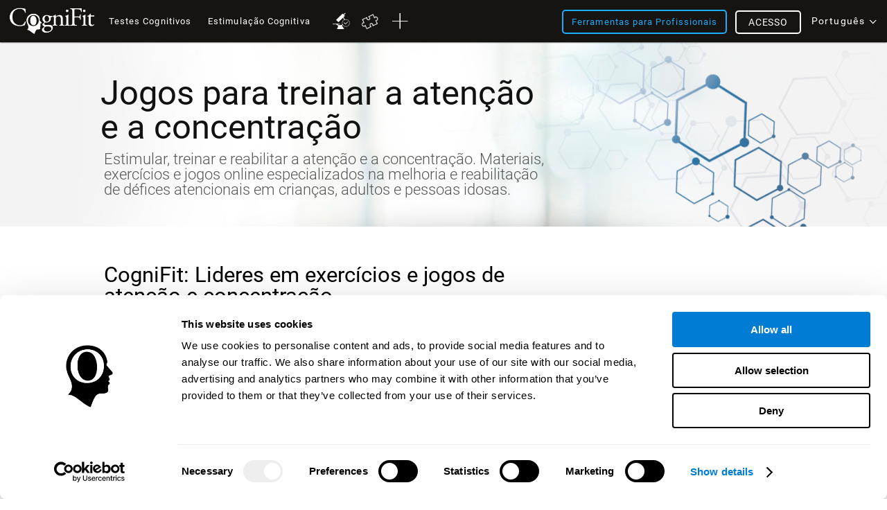

--- FILE ---
content_type: text/html; charset=UTF-8
request_url: https://www.cognifit.com/st/attention-brain-games-training
body_size: 47896
content:
<!DOCTYPE html PUBLIC "-//W3C//DTD XHTML 1.0 Transitional//EN" "http://www.w3.org/TR/xhtml1/DTD/xhtml1-transitional.dtd">
<html xmlns="http://www.w3.org/1999/xhtml" lang="pt-PT">

<head prefix="og: http://ogp.me/ns# fb: http://ogp.me/ns/fb# cognifit-app: http://ogp.me/ns/fb/cognifit-app#">
<script id="Cookiebot" src="https://consent.cookiebot.com/uc.js" data-cbid="96e64329-f2a9-42f4-86af-3f7a26bf402b" data-blockingmode="auto" type="text/javascript"></script><meta http-equiv="X-UA-Compatible" value="IE=9">
<meta name="viewport" content="width=device-width, initial-scale=1">
<title>Jogos para estimular, treinar e reabilitar a atenção e concentração - CogniFit</title><link href="/favicon/favicon.ico" rel="shortcut icon" type="image/x-icon" />
<link href="https://css.cognifit.com/cssmin/v797/new_corp.css" media="screen" rel="stylesheet" type="text/css" />        <script type="text/javascript" src="//dcmc7jx5auk5b.cloudfront.net/jsmin/v767/v2/all/jquery/jquery-3.7.1.min.js" data-cookieconsent="ignore"></script>
        <script type="text/javascript" src="https://dcmc7jx5auk5b.cloudfront.net/jsmin/v767/home_su.js" data-cookieconsent="ignore"></script>
                <script type="text/javascript" src="//dcmc7jx5auk5b.cloudfront.net/jsmin/v767/v2/all/jquery/jquery-ui.min-plus-colorbox.js" data-cookieconsent="ignore"></script>
        <script type="text/javascript" src="//dcmc7jx5auk5b.cloudfront.net/jsmin/v767/v2/all/jquery/jquery.scrollTo.js" data-cookieconsent="ignore"></script>
        
                <script type="text/javascript" src="https://dcmc7jx5auk5b.cloudfront.net/jsmin/v767/Login.js" data-cookieconsent="ignore"></script>
        <script type="text/javascript" src="https://dcmc7jx5auk5b.cloudfront.net/jsmin/v767/v2/all/ChatCSManager.js" data-cookieconsent="ignore"></script>
        <script>
            onRenderButton();
            FastReg.locale = 'pt_PT';
        </script>
                <link href="https://css.cognifit.com/cssmin/v797/newart.css" media="screen" rel="stylesheet" type="text/css" />
        <link href="https://css.cognifit.com/cssmin/v797/new_corp.css" media="screen" rel="stylesheet" type="text/css" />
        <!--<link rel="shortcut icon" href="/favicon/favicon.ico" />-->
		<link rel="apple-touch-icon" sizes="180x180" href="/favicon/apple-touch-icon.png">
		<link rel="icon" type="image/png" sizes="32x32" href="/favicon/favicon-32x32.png">
		<link rel="icon" type="image/png" sizes="16x16" href="/favicon/favicon-16x16.png">
		<link rel="manifest" href="/favicon/site.webmanifest">
		<link rel="mask-icon" href="/favicon/safari-pinned-tab.svg" color="#007cd5">
		<meta name="msapplication-TileColor" content="#007cd5">
		<meta name="theme-color" content="#ffffff">
        
    <link rel="canonical" href="https://www.cognifit.com/st/attention-brain-games-training" />

<meta http-equiv="Content-Type" content="text/html; charset=UTF-8" /><script type="text/javascript">(window.NREUM||(NREUM={})).init={privacy:{cookies_enabled:true},ajax:{deny_list:["bam.nr-data.net"]},feature_flags:["soft_nav"],distributed_tracing:{enabled:true}};(window.NREUM||(NREUM={})).loader_config={agentID:"1103385959",accountID:"394458",trustKey:"394458",xpid:"Vw8DVVNbGwIAU1VQBwcOX1w=",licenseKey:"698fbd6a93",applicationID:"1074206998",browserID:"1103385959"};;/*! For license information please see nr-loader-spa-1.308.0.min.js.LICENSE.txt */
(()=>{var e,t,r={384:(e,t,r)=>{"use strict";r.d(t,{NT:()=>a,US:()=>u,Zm:()=>o,bQ:()=>d,dV:()=>c,pV:()=>l});var n=r(6154),i=r(1863),s=r(1910);const a={beacon:"bam.nr-data.net",errorBeacon:"bam.nr-data.net"};function o(){return n.gm.NREUM||(n.gm.NREUM={}),void 0===n.gm.newrelic&&(n.gm.newrelic=n.gm.NREUM),n.gm.NREUM}function c(){let e=o();return e.o||(e.o={ST:n.gm.setTimeout,SI:n.gm.setImmediate||n.gm.setInterval,CT:n.gm.clearTimeout,XHR:n.gm.XMLHttpRequest,REQ:n.gm.Request,EV:n.gm.Event,PR:n.gm.Promise,MO:n.gm.MutationObserver,FETCH:n.gm.fetch,WS:n.gm.WebSocket},(0,s.i)(...Object.values(e.o))),e}function d(e,t){let r=o();r.initializedAgents??={},t.initializedAt={ms:(0,i.t)(),date:new Date},r.initializedAgents[e]=t}function u(e,t){o()[e]=t}function l(){return function(){let e=o();const t=e.info||{};e.info={beacon:a.beacon,errorBeacon:a.errorBeacon,...t}}(),function(){let e=o();const t=e.init||{};e.init={...t}}(),c(),function(){let e=o();const t=e.loader_config||{};e.loader_config={...t}}(),o()}},782:(e,t,r)=>{"use strict";r.d(t,{T:()=>n});const n=r(860).K7.pageViewTiming},860:(e,t,r)=>{"use strict";r.d(t,{$J:()=>u,K7:()=>c,P3:()=>d,XX:()=>i,Yy:()=>o,df:()=>s,qY:()=>n,v4:()=>a});const n="events",i="jserrors",s="browser/blobs",a="rum",o="browser/logs",c={ajax:"ajax",genericEvents:"generic_events",jserrors:i,logging:"logging",metrics:"metrics",pageAction:"page_action",pageViewEvent:"page_view_event",pageViewTiming:"page_view_timing",sessionReplay:"session_replay",sessionTrace:"session_trace",softNav:"soft_navigations",spa:"spa"},d={[c.pageViewEvent]:1,[c.pageViewTiming]:2,[c.metrics]:3,[c.jserrors]:4,[c.spa]:5,[c.ajax]:6,[c.sessionTrace]:7,[c.softNav]:8,[c.sessionReplay]:9,[c.logging]:10,[c.genericEvents]:11},u={[c.pageViewEvent]:a,[c.pageViewTiming]:n,[c.ajax]:n,[c.spa]:n,[c.softNav]:n,[c.metrics]:i,[c.jserrors]:i,[c.sessionTrace]:s,[c.sessionReplay]:s,[c.logging]:o,[c.genericEvents]:"ins"}},944:(e,t,r)=>{"use strict";r.d(t,{R:()=>i});var n=r(3241);function i(e,t){"function"==typeof console.debug&&(console.debug("New Relic Warning: https://github.com/newrelic/newrelic-browser-agent/blob/main/docs/warning-codes.md#".concat(e),t),(0,n.W)({agentIdentifier:null,drained:null,type:"data",name:"warn",feature:"warn",data:{code:e,secondary:t}}))}},993:(e,t,r)=>{"use strict";r.d(t,{A$:()=>s,ET:()=>a,TZ:()=>o,p_:()=>i});var n=r(860);const i={ERROR:"ERROR",WARN:"WARN",INFO:"INFO",DEBUG:"DEBUG",TRACE:"TRACE"},s={OFF:0,ERROR:1,WARN:2,INFO:3,DEBUG:4,TRACE:5},a="log",o=n.K7.logging},1541:(e,t,r)=>{"use strict";r.d(t,{U:()=>i,f:()=>n});const n={MFE:"MFE",BA:"BA"};function i(e,t){if(2!==t?.harvestEndpointVersion)return{};const r=t.agentRef.runtime.appMetadata.agents[0].entityGuid;return e?{"source.id":e.id,"source.name":e.name,"source.type":e.type,"parent.id":e.parent?.id||r,"parent.type":e.parent?.type||n.BA}:{"entity.guid":r,appId:t.agentRef.info.applicationID}}},1687:(e,t,r)=>{"use strict";r.d(t,{Ak:()=>d,Ze:()=>h,x3:()=>u});var n=r(3241),i=r(7836),s=r(3606),a=r(860),o=r(2646);const c={};function d(e,t){const r={staged:!1,priority:a.P3[t]||0};l(e),c[e].get(t)||c[e].set(t,r)}function u(e,t){e&&c[e]&&(c[e].get(t)&&c[e].delete(t),p(e,t,!1),c[e].size&&f(e))}function l(e){if(!e)throw new Error("agentIdentifier required");c[e]||(c[e]=new Map)}function h(e="",t="feature",r=!1){if(l(e),!e||!c[e].get(t)||r)return p(e,t);c[e].get(t).staged=!0,f(e)}function f(e){const t=Array.from(c[e]);t.every(([e,t])=>t.staged)&&(t.sort((e,t)=>e[1].priority-t[1].priority),t.forEach(([t])=>{c[e].delete(t),p(e,t)}))}function p(e,t,r=!0){const a=e?i.ee.get(e):i.ee,c=s.i.handlers;if(!a.aborted&&a.backlog&&c){if((0,n.W)({agentIdentifier:e,type:"lifecycle",name:"drain",feature:t}),r){const e=a.backlog[t],r=c[t];if(r){for(let t=0;e&&t<e.length;++t)g(e[t],r);Object.entries(r).forEach(([e,t])=>{Object.values(t||{}).forEach(t=>{t[0]?.on&&t[0]?.context()instanceof o.y&&t[0].on(e,t[1])})})}}a.isolatedBacklog||delete c[t],a.backlog[t]=null,a.emit("drain-"+t,[])}}function g(e,t){var r=e[1];Object.values(t[r]||{}).forEach(t=>{var r=e[0];if(t[0]===r){var n=t[1],i=e[3],s=e[2];n.apply(i,s)}})}},1738:(e,t,r)=>{"use strict";r.d(t,{U:()=>f,Y:()=>h});var n=r(3241),i=r(9908),s=r(1863),a=r(944),o=r(5701),c=r(3969),d=r(8362),u=r(860),l=r(4261);function h(e,t,r,s){const h=s||r;!h||h[e]&&h[e]!==d.d.prototype[e]||(h[e]=function(){(0,i.p)(c.xV,["API/"+e+"/called"],void 0,u.K7.metrics,r.ee),(0,n.W)({agentIdentifier:r.agentIdentifier,drained:!!o.B?.[r.agentIdentifier],type:"data",name:"api",feature:l.Pl+e,data:{}});try{return t.apply(this,arguments)}catch(e){(0,a.R)(23,e)}})}function f(e,t,r,n,a){const o=e.info;null===r?delete o.jsAttributes[t]:o.jsAttributes[t]=r,(a||null===r)&&(0,i.p)(l.Pl+n,[(0,s.t)(),t,r],void 0,"session",e.ee)}},1741:(e,t,r)=>{"use strict";r.d(t,{W:()=>s});var n=r(944),i=r(4261);class s{#e(e,...t){if(this[e]!==s.prototype[e])return this[e](...t);(0,n.R)(35,e)}addPageAction(e,t){return this.#e(i.hG,e,t)}register(e){return this.#e(i.eY,e)}recordCustomEvent(e,t){return this.#e(i.fF,e,t)}setPageViewName(e,t){return this.#e(i.Fw,e,t)}setCustomAttribute(e,t,r){return this.#e(i.cD,e,t,r)}noticeError(e,t){return this.#e(i.o5,e,t)}setUserId(e,t=!1){return this.#e(i.Dl,e,t)}setApplicationVersion(e){return this.#e(i.nb,e)}setErrorHandler(e){return this.#e(i.bt,e)}addRelease(e,t){return this.#e(i.k6,e,t)}log(e,t){return this.#e(i.$9,e,t)}start(){return this.#e(i.d3)}finished(e){return this.#e(i.BL,e)}recordReplay(){return this.#e(i.CH)}pauseReplay(){return this.#e(i.Tb)}addToTrace(e){return this.#e(i.U2,e)}setCurrentRouteName(e){return this.#e(i.PA,e)}interaction(e){return this.#e(i.dT,e)}wrapLogger(e,t,r){return this.#e(i.Wb,e,t,r)}measure(e,t){return this.#e(i.V1,e,t)}consent(e){return this.#e(i.Pv,e)}}},1863:(e,t,r)=>{"use strict";function n(){return Math.floor(performance.now())}r.d(t,{t:()=>n})},1910:(e,t,r)=>{"use strict";r.d(t,{i:()=>s});var n=r(944);const i=new Map;function s(...e){return e.every(e=>{if(i.has(e))return i.get(e);const t="function"==typeof e?e.toString():"",r=t.includes("[native code]"),s=t.includes("nrWrapper");return r||s||(0,n.R)(64,e?.name||t),i.set(e,r),r})}},2555:(e,t,r)=>{"use strict";r.d(t,{D:()=>o,f:()=>a});var n=r(384),i=r(8122);const s={beacon:n.NT.beacon,errorBeacon:n.NT.errorBeacon,licenseKey:void 0,applicationID:void 0,sa:void 0,queueTime:void 0,applicationTime:void 0,ttGuid:void 0,user:void 0,account:void 0,product:void 0,extra:void 0,jsAttributes:{},userAttributes:void 0,atts:void 0,transactionName:void 0,tNamePlain:void 0};function a(e){try{return!!e.licenseKey&&!!e.errorBeacon&&!!e.applicationID}catch(e){return!1}}const o=e=>(0,i.a)(e,s)},2614:(e,t,r)=>{"use strict";r.d(t,{BB:()=>a,H3:()=>n,g:()=>d,iL:()=>c,tS:()=>o,uh:()=>i,wk:()=>s});const n="NRBA",i="SESSION",s=144e5,a=18e5,o={STARTED:"session-started",PAUSE:"session-pause",RESET:"session-reset",RESUME:"session-resume",UPDATE:"session-update"},c={SAME_TAB:"same-tab",CROSS_TAB:"cross-tab"},d={OFF:0,FULL:1,ERROR:2}},2646:(e,t,r)=>{"use strict";r.d(t,{y:()=>n});class n{constructor(e){this.contextId=e}}},2843:(e,t,r)=>{"use strict";r.d(t,{G:()=>s,u:()=>i});var n=r(3878);function i(e,t=!1,r,i){(0,n.DD)("visibilitychange",function(){if(t)return void("hidden"===document.visibilityState&&e());e(document.visibilityState)},r,i)}function s(e,t,r){(0,n.sp)("pagehide",e,t,r)}},3241:(e,t,r)=>{"use strict";r.d(t,{W:()=>s});var n=r(6154);const i="newrelic";function s(e={}){try{n.gm.dispatchEvent(new CustomEvent(i,{detail:e}))}catch(e){}}},3304:(e,t,r)=>{"use strict";r.d(t,{A:()=>s});var n=r(7836);const i=()=>{const e=new WeakSet;return(t,r)=>{if("object"==typeof r&&null!==r){if(e.has(r))return;e.add(r)}return r}};function s(e){try{return JSON.stringify(e,i())??""}catch(e){try{n.ee.emit("internal-error",[e])}catch(e){}return""}}},3333:(e,t,r)=>{"use strict";r.d(t,{$v:()=>u,TZ:()=>n,Xh:()=>c,Zp:()=>i,kd:()=>d,mq:()=>o,nf:()=>a,qN:()=>s});const n=r(860).K7.genericEvents,i=["auxclick","click","copy","keydown","paste","scrollend"],s=["focus","blur"],a=4,o=1e3,c=2e3,d=["PageAction","UserAction","BrowserPerformance"],u={RESOURCES:"experimental.resources",REGISTER:"register"}},3434:(e,t,r)=>{"use strict";r.d(t,{Jt:()=>s,YM:()=>d});var n=r(7836),i=r(5607);const s="nr@original:".concat(i.W),a=50;var o=Object.prototype.hasOwnProperty,c=!1;function d(e,t){return e||(e=n.ee),r.inPlace=function(e,t,n,i,s){n||(n="");const a="-"===n.charAt(0);for(let o=0;o<t.length;o++){const c=t[o],d=e[c];l(d)||(e[c]=r(d,a?c+n:n,i,c,s))}},r.flag=s,r;function r(t,r,n,c,d){return l(t)?t:(r||(r=""),nrWrapper[s]=t,function(e,t,r){if(Object.defineProperty&&Object.keys)try{return Object.keys(e).forEach(function(r){Object.defineProperty(t,r,{get:function(){return e[r]},set:function(t){return e[r]=t,t}})}),t}catch(e){u([e],r)}for(var n in e)o.call(e,n)&&(t[n]=e[n])}(t,nrWrapper,e),nrWrapper);function nrWrapper(){var s,o,l,h;let f;try{o=this,s=[...arguments],l="function"==typeof n?n(s,o):n||{}}catch(t){u([t,"",[s,o,c],l],e)}i(r+"start",[s,o,c],l,d);const p=performance.now();let g;try{return h=t.apply(o,s),g=performance.now(),h}catch(e){throw g=performance.now(),i(r+"err",[s,o,e],l,d),f=e,f}finally{const e=g-p,t={start:p,end:g,duration:e,isLongTask:e>=a,methodName:c,thrownError:f};t.isLongTask&&i("long-task",[t,o],l,d),i(r+"end",[s,o,h],l,d)}}}function i(r,n,i,s){if(!c||t){var a=c;c=!0;try{e.emit(r,n,i,t,s)}catch(t){u([t,r,n,i],e)}c=a}}}function u(e,t){t||(t=n.ee);try{t.emit("internal-error",e)}catch(e){}}function l(e){return!(e&&"function"==typeof e&&e.apply&&!e[s])}},3606:(e,t,r)=>{"use strict";r.d(t,{i:()=>s});var n=r(9908);s.on=a;var i=s.handlers={};function s(e,t,r,s){a(s||n.d,i,e,t,r)}function a(e,t,r,i,s){s||(s="feature"),e||(e=n.d);var a=t[s]=t[s]||{};(a[r]=a[r]||[]).push([e,i])}},3738:(e,t,r)=>{"use strict";r.d(t,{He:()=>i,Kp:()=>o,Lc:()=>d,Rz:()=>u,TZ:()=>n,bD:()=>s,d3:()=>a,jx:()=>l,sl:()=>h,uP:()=>c});const n=r(860).K7.sessionTrace,i="bstResource",s="resource",a="-start",o="-end",c="fn"+a,d="fn"+o,u="pushState",l=1e3,h=3e4},3785:(e,t,r)=>{"use strict";r.d(t,{R:()=>c,b:()=>d});var n=r(9908),i=r(1863),s=r(860),a=r(3969),o=r(993);function c(e,t,r={},c=o.p_.INFO,d=!0,u,l=(0,i.t)()){(0,n.p)(a.xV,["API/logging/".concat(c.toLowerCase(),"/called")],void 0,s.K7.metrics,e),(0,n.p)(o.ET,[l,t,r,c,d,u],void 0,s.K7.logging,e)}function d(e){return"string"==typeof e&&Object.values(o.p_).some(t=>t===e.toUpperCase().trim())}},3878:(e,t,r)=>{"use strict";function n(e,t){return{capture:e,passive:!1,signal:t}}function i(e,t,r=!1,i){window.addEventListener(e,t,n(r,i))}function s(e,t,r=!1,i){document.addEventListener(e,t,n(r,i))}r.d(t,{DD:()=>s,jT:()=>n,sp:()=>i})},3962:(e,t,r)=>{"use strict";r.d(t,{AM:()=>a,O2:()=>l,OV:()=>s,Qu:()=>h,TZ:()=>c,ih:()=>f,pP:()=>o,t1:()=>u,tC:()=>i,wD:()=>d});var n=r(860);const i=["click","keydown","submit"],s="popstate",a="api",o="initialPageLoad",c=n.K7.softNav,d=5e3,u=500,l={INITIAL_PAGE_LOAD:"",ROUTE_CHANGE:1,UNSPECIFIED:2},h={INTERACTION:1,AJAX:2,CUSTOM_END:3,CUSTOM_TRACER:4},f={IP:"in progress",PF:"pending finish",FIN:"finished",CAN:"cancelled"}},3969:(e,t,r)=>{"use strict";r.d(t,{TZ:()=>n,XG:()=>o,rs:()=>i,xV:()=>a,z_:()=>s});const n=r(860).K7.metrics,i="sm",s="cm",a="storeSupportabilityMetrics",o="storeEventMetrics"},4234:(e,t,r)=>{"use strict";r.d(t,{W:()=>s});var n=r(7836),i=r(1687);class s{constructor(e,t){this.agentIdentifier=e,this.ee=n.ee.get(e),this.featureName=t,this.blocked=!1}deregisterDrain(){(0,i.x3)(this.agentIdentifier,this.featureName)}}},4261:(e,t,r)=>{"use strict";r.d(t,{$9:()=>u,BL:()=>c,CH:()=>p,Dl:()=>R,Fw:()=>w,PA:()=>v,Pl:()=>n,Pv:()=>A,Tb:()=>h,U2:()=>a,V1:()=>E,Wb:()=>T,bt:()=>y,cD:()=>b,d3:()=>x,dT:()=>d,eY:()=>g,fF:()=>f,hG:()=>s,hw:()=>i,k6:()=>o,nb:()=>m,o5:()=>l});const n="api-",i=n+"ixn-",s="addPageAction",a="addToTrace",o="addRelease",c="finished",d="interaction",u="log",l="noticeError",h="pauseReplay",f="recordCustomEvent",p="recordReplay",g="register",m="setApplicationVersion",v="setCurrentRouteName",b="setCustomAttribute",y="setErrorHandler",w="setPageViewName",R="setUserId",x="start",T="wrapLogger",E="measure",A="consent"},5205:(e,t,r)=>{"use strict";r.d(t,{j:()=>S});var n=r(384),i=r(1741);var s=r(2555),a=r(3333);const o=e=>{if(!e||"string"!=typeof e)return!1;try{document.createDocumentFragment().querySelector(e)}catch{return!1}return!0};var c=r(2614),d=r(944),u=r(8122);const l="[data-nr-mask]",h=e=>(0,u.a)(e,(()=>{const e={feature_flags:[],experimental:{allow_registered_children:!1,resources:!1},mask_selector:"*",block_selector:"[data-nr-block]",mask_input_options:{color:!1,date:!1,"datetime-local":!1,email:!1,month:!1,number:!1,range:!1,search:!1,tel:!1,text:!1,time:!1,url:!1,week:!1,textarea:!1,select:!1,password:!0}};return{ajax:{deny_list:void 0,block_internal:!0,enabled:!0,autoStart:!0},api:{get allow_registered_children(){return e.feature_flags.includes(a.$v.REGISTER)||e.experimental.allow_registered_children},set allow_registered_children(t){e.experimental.allow_registered_children=t},duplicate_registered_data:!1},browser_consent_mode:{enabled:!1},distributed_tracing:{enabled:void 0,exclude_newrelic_header:void 0,cors_use_newrelic_header:void 0,cors_use_tracecontext_headers:void 0,allowed_origins:void 0},get feature_flags(){return e.feature_flags},set feature_flags(t){e.feature_flags=t},generic_events:{enabled:!0,autoStart:!0},harvest:{interval:30},jserrors:{enabled:!0,autoStart:!0},logging:{enabled:!0,autoStart:!0},metrics:{enabled:!0,autoStart:!0},obfuscate:void 0,page_action:{enabled:!0},page_view_event:{enabled:!0,autoStart:!0},page_view_timing:{enabled:!0,autoStart:!0},performance:{capture_marks:!1,capture_measures:!1,capture_detail:!0,resources:{get enabled(){return e.feature_flags.includes(a.$v.RESOURCES)||e.experimental.resources},set enabled(t){e.experimental.resources=t},asset_types:[],first_party_domains:[],ignore_newrelic:!0}},privacy:{cookies_enabled:!0},proxy:{assets:void 0,beacon:void 0},session:{expiresMs:c.wk,inactiveMs:c.BB},session_replay:{autoStart:!0,enabled:!1,preload:!1,sampling_rate:10,error_sampling_rate:100,collect_fonts:!1,inline_images:!1,fix_stylesheets:!0,mask_all_inputs:!0,get mask_text_selector(){return e.mask_selector},set mask_text_selector(t){o(t)?e.mask_selector="".concat(t,",").concat(l):""===t||null===t?e.mask_selector=l:(0,d.R)(5,t)},get block_class(){return"nr-block"},get ignore_class(){return"nr-ignore"},get mask_text_class(){return"nr-mask"},get block_selector(){return e.block_selector},set block_selector(t){o(t)?e.block_selector+=",".concat(t):""!==t&&(0,d.R)(6,t)},get mask_input_options(){return e.mask_input_options},set mask_input_options(t){t&&"object"==typeof t?e.mask_input_options={...t,password:!0}:(0,d.R)(7,t)}},session_trace:{enabled:!0,autoStart:!0},soft_navigations:{enabled:!0,autoStart:!0},spa:{enabled:!0,autoStart:!0},ssl:void 0,user_actions:{enabled:!0,elementAttributes:["id","className","tagName","type"]}}})());var f=r(6154),p=r(9324);let g=0;const m={buildEnv:p.F3,distMethod:p.Xs,version:p.xv,originTime:f.WN},v={consented:!1},b={appMetadata:{},get consented(){return this.session?.state?.consent||v.consented},set consented(e){v.consented=e},customTransaction:void 0,denyList:void 0,disabled:!1,harvester:void 0,isolatedBacklog:!1,isRecording:!1,loaderType:void 0,maxBytes:3e4,obfuscator:void 0,onerror:void 0,ptid:void 0,releaseIds:{},session:void 0,timeKeeper:void 0,registeredEntities:[],jsAttributesMetadata:{bytes:0},get harvestCount(){return++g}},y=e=>{const t=(0,u.a)(e,b),r=Object.keys(m).reduce((e,t)=>(e[t]={value:m[t],writable:!1,configurable:!0,enumerable:!0},e),{});return Object.defineProperties(t,r)};var w=r(5701);const R=e=>{const t=e.startsWith("http");e+="/",r.p=t?e:"https://"+e};var x=r(7836),T=r(3241);const E={accountID:void 0,trustKey:void 0,agentID:void 0,licenseKey:void 0,applicationID:void 0,xpid:void 0},A=e=>(0,u.a)(e,E),_=new Set;function S(e,t={},r,a){let{init:o,info:c,loader_config:d,runtime:u={},exposed:l=!0}=t;if(!c){const e=(0,n.pV)();o=e.init,c=e.info,d=e.loader_config}e.init=h(o||{}),e.loader_config=A(d||{}),c.jsAttributes??={},f.bv&&(c.jsAttributes.isWorker=!0),e.info=(0,s.D)(c);const p=e.init,g=[c.beacon,c.errorBeacon];_.has(e.agentIdentifier)||(p.proxy.assets&&(R(p.proxy.assets),g.push(p.proxy.assets)),p.proxy.beacon&&g.push(p.proxy.beacon),e.beacons=[...g],function(e){const t=(0,n.pV)();Object.getOwnPropertyNames(i.W.prototype).forEach(r=>{const n=i.W.prototype[r];if("function"!=typeof n||"constructor"===n)return;let s=t[r];e[r]&&!1!==e.exposed&&"micro-agent"!==e.runtime?.loaderType&&(t[r]=(...t)=>{const n=e[r](...t);return s?s(...t):n})})}(e),(0,n.US)("activatedFeatures",w.B)),u.denyList=[...p.ajax.deny_list||[],...p.ajax.block_internal?g:[]],u.ptid=e.agentIdentifier,u.loaderType=r,e.runtime=y(u),_.has(e.agentIdentifier)||(e.ee=x.ee.get(e.agentIdentifier),e.exposed=l,(0,T.W)({agentIdentifier:e.agentIdentifier,drained:!!w.B?.[e.agentIdentifier],type:"lifecycle",name:"initialize",feature:void 0,data:e.config})),_.add(e.agentIdentifier)}},5270:(e,t,r)=>{"use strict";r.d(t,{Aw:()=>a,SR:()=>s,rF:()=>o});var n=r(384),i=r(7767);function s(e){return!!(0,n.dV)().o.MO&&(0,i.V)(e)&&!0===e?.session_trace.enabled}function a(e){return!0===e?.session_replay.preload&&s(e)}function o(e,t){try{if("string"==typeof t?.type){if("password"===t.type.toLowerCase())return"*".repeat(e?.length||0);if(void 0!==t?.dataset?.nrUnmask||t?.classList?.contains("nr-unmask"))return e}}catch(e){}return"string"==typeof e?e.replace(/[\S]/g,"*"):"*".repeat(e?.length||0)}},5289:(e,t,r)=>{"use strict";r.d(t,{GG:()=>a,Qr:()=>c,sB:()=>o});var n=r(3878),i=r(6389);function s(){return"undefined"==typeof document||"complete"===document.readyState}function a(e,t){if(s())return e();const r=(0,i.J)(e),a=setInterval(()=>{s()&&(clearInterval(a),r())},500);(0,n.sp)("load",r,t)}function o(e){if(s())return e();(0,n.DD)("DOMContentLoaded",e)}function c(e){if(s())return e();(0,n.sp)("popstate",e)}},5607:(e,t,r)=>{"use strict";r.d(t,{W:()=>n});const n=(0,r(9566).bz)()},5701:(e,t,r)=>{"use strict";r.d(t,{B:()=>s,t:()=>a});var n=r(3241);const i=new Set,s={};function a(e,t){const r=t.agentIdentifier;s[r]??={},e&&"object"==typeof e&&(i.has(r)||(t.ee.emit("rumresp",[e]),s[r]=e,i.add(r),(0,n.W)({agentIdentifier:r,loaded:!0,drained:!0,type:"lifecycle",name:"load",feature:void 0,data:e})))}},6154:(e,t,r)=>{"use strict";r.d(t,{OF:()=>d,RI:()=>i,WN:()=>h,bv:()=>s,eN:()=>f,gm:()=>a,lR:()=>l,m:()=>c,mw:()=>o,sb:()=>u});var n=r(1863);const i="undefined"!=typeof window&&!!window.document,s="undefined"!=typeof WorkerGlobalScope&&("undefined"!=typeof self&&self instanceof WorkerGlobalScope&&self.navigator instanceof WorkerNavigator||"undefined"!=typeof globalThis&&globalThis instanceof WorkerGlobalScope&&globalThis.navigator instanceof WorkerNavigator),a=i?window:"undefined"!=typeof WorkerGlobalScope&&("undefined"!=typeof self&&self instanceof WorkerGlobalScope&&self||"undefined"!=typeof globalThis&&globalThis instanceof WorkerGlobalScope&&globalThis),o=Boolean("hidden"===a?.document?.visibilityState),c=""+a?.location,d=/iPad|iPhone|iPod/.test(a.navigator?.userAgent),u=d&&"undefined"==typeof SharedWorker,l=(()=>{const e=a.navigator?.userAgent?.match(/Firefox[/\s](\d+\.\d+)/);return Array.isArray(e)&&e.length>=2?+e[1]:0})(),h=Date.now()-(0,n.t)(),f=()=>"undefined"!=typeof PerformanceNavigationTiming&&a?.performance?.getEntriesByType("navigation")?.[0]?.responseStart},6344:(e,t,r)=>{"use strict";r.d(t,{BB:()=>u,Qb:()=>l,TZ:()=>i,Ug:()=>a,Vh:()=>s,_s:()=>o,bc:()=>d,yP:()=>c});var n=r(2614);const i=r(860).K7.sessionReplay,s="errorDuringReplay",a=.12,o={DomContentLoaded:0,Load:1,FullSnapshot:2,IncrementalSnapshot:3,Meta:4,Custom:5},c={[n.g.ERROR]:15e3,[n.g.FULL]:3e5,[n.g.OFF]:0},d={RESET:{message:"Session was reset",sm:"Reset"},IMPORT:{message:"Recorder failed to import",sm:"Import"},TOO_MANY:{message:"429: Too Many Requests",sm:"Too-Many"},TOO_BIG:{message:"Payload was too large",sm:"Too-Big"},CROSS_TAB:{message:"Session Entity was set to OFF on another tab",sm:"Cross-Tab"},ENTITLEMENTS:{message:"Session Replay is not allowed and will not be started",sm:"Entitlement"}},u=5e3,l={API:"api",RESUME:"resume",SWITCH_TO_FULL:"switchToFull",INITIALIZE:"initialize",PRELOAD:"preload"}},6389:(e,t,r)=>{"use strict";function n(e,t=500,r={}){const n=r?.leading||!1;let i;return(...r)=>{n&&void 0===i&&(e.apply(this,r),i=setTimeout(()=>{i=clearTimeout(i)},t)),n||(clearTimeout(i),i=setTimeout(()=>{e.apply(this,r)},t))}}function i(e){let t=!1;return(...r)=>{t||(t=!0,e.apply(this,r))}}r.d(t,{J:()=>i,s:()=>n})},6630:(e,t,r)=>{"use strict";r.d(t,{T:()=>n});const n=r(860).K7.pageViewEvent},6774:(e,t,r)=>{"use strict";r.d(t,{T:()=>n});const n=r(860).K7.jserrors},7295:(e,t,r)=>{"use strict";r.d(t,{Xv:()=>a,gX:()=>i,iW:()=>s});var n=[];function i(e){if(!e||s(e))return!1;if(0===n.length)return!0;if("*"===n[0].hostname)return!1;for(var t=0;t<n.length;t++){var r=n[t];if(r.hostname.test(e.hostname)&&r.pathname.test(e.pathname))return!1}return!0}function s(e){return void 0===e.hostname}function a(e){if(n=[],e&&e.length)for(var t=0;t<e.length;t++){let r=e[t];if(!r)continue;if("*"===r)return void(n=[{hostname:"*"}]);0===r.indexOf("http://")?r=r.substring(7):0===r.indexOf("https://")&&(r=r.substring(8));const i=r.indexOf("/");let s,a;i>0?(s=r.substring(0,i),a=r.substring(i)):(s=r,a="*");let[c]=s.split(":");n.push({hostname:o(c),pathname:o(a,!0)})}}function o(e,t=!1){const r=e.replace(/[.+?^${}()|[\]\\]/g,e=>"\\"+e).replace(/\*/g,".*?");return new RegExp((t?"^":"")+r+"$")}},7485:(e,t,r)=>{"use strict";r.d(t,{D:()=>i});var n=r(6154);function i(e){if(0===(e||"").indexOf("data:"))return{protocol:"data"};try{const t=new URL(e,location.href),r={port:t.port,hostname:t.hostname,pathname:t.pathname,search:t.search,protocol:t.protocol.slice(0,t.protocol.indexOf(":")),sameOrigin:t.protocol===n.gm?.location?.protocol&&t.host===n.gm?.location?.host};return r.port&&""!==r.port||("http:"===t.protocol&&(r.port="80"),"https:"===t.protocol&&(r.port="443")),r.pathname&&""!==r.pathname?r.pathname.startsWith("/")||(r.pathname="/".concat(r.pathname)):r.pathname="/",r}catch(e){return{}}}},7699:(e,t,r)=>{"use strict";r.d(t,{It:()=>s,KC:()=>o,No:()=>i,qh:()=>a});var n=r(860);const i=16e3,s=1e6,a="SESSION_ERROR",o={[n.K7.logging]:!0,[n.K7.genericEvents]:!1,[n.K7.jserrors]:!1,[n.K7.ajax]:!1}},7767:(e,t,r)=>{"use strict";r.d(t,{V:()=>i});var n=r(6154);const i=e=>n.RI&&!0===e?.privacy.cookies_enabled},7836:(e,t,r)=>{"use strict";r.d(t,{P:()=>o,ee:()=>c});var n=r(384),i=r(8990),s=r(2646),a=r(5607);const o="nr@context:".concat(a.W),c=function e(t,r){var n={},a={},u={},l=!1;try{l=16===r.length&&d.initializedAgents?.[r]?.runtime.isolatedBacklog}catch(e){}var h={on:p,addEventListener:p,removeEventListener:function(e,t){var r=n[e];if(!r)return;for(var i=0;i<r.length;i++)r[i]===t&&r.splice(i,1)},emit:function(e,r,n,i,s){!1!==s&&(s=!0);if(c.aborted&&!i)return;t&&s&&t.emit(e,r,n);var o=f(n);g(e).forEach(e=>{e.apply(o,r)});var d=v()[a[e]];d&&d.push([h,e,r,o]);return o},get:m,listeners:g,context:f,buffer:function(e,t){const r=v();if(t=t||"feature",h.aborted)return;Object.entries(e||{}).forEach(([e,n])=>{a[n]=t,t in r||(r[t]=[])})},abort:function(){h._aborted=!0,Object.keys(h.backlog).forEach(e=>{delete h.backlog[e]})},isBuffering:function(e){return!!v()[a[e]]},debugId:r,backlog:l?{}:t&&"object"==typeof t.backlog?t.backlog:{},isolatedBacklog:l};return Object.defineProperty(h,"aborted",{get:()=>{let e=h._aborted||!1;return e||(t&&(e=t.aborted),e)}}),h;function f(e){return e&&e instanceof s.y?e:e?(0,i.I)(e,o,()=>new s.y(o)):new s.y(o)}function p(e,t){n[e]=g(e).concat(t)}function g(e){return n[e]||[]}function m(t){return u[t]=u[t]||e(h,t)}function v(){return h.backlog}}(void 0,"globalEE"),d=(0,n.Zm)();d.ee||(d.ee=c)},8122:(e,t,r)=>{"use strict";r.d(t,{a:()=>i});var n=r(944);function i(e,t){try{if(!e||"object"!=typeof e)return(0,n.R)(3);if(!t||"object"!=typeof t)return(0,n.R)(4);const r=Object.create(Object.getPrototypeOf(t),Object.getOwnPropertyDescriptors(t)),s=0===Object.keys(r).length?e:r;for(let a in s)if(void 0!==e[a])try{if(null===e[a]){r[a]=null;continue}Array.isArray(e[a])&&Array.isArray(t[a])?r[a]=Array.from(new Set([...e[a],...t[a]])):"object"==typeof e[a]&&"object"==typeof t[a]?r[a]=i(e[a],t[a]):r[a]=e[a]}catch(e){r[a]||(0,n.R)(1,e)}return r}catch(e){(0,n.R)(2,e)}}},8139:(e,t,r)=>{"use strict";r.d(t,{u:()=>h});var n=r(7836),i=r(3434),s=r(8990),a=r(6154);const o={},c=a.gm.XMLHttpRequest,d="addEventListener",u="removeEventListener",l="nr@wrapped:".concat(n.P);function h(e){var t=function(e){return(e||n.ee).get("events")}(e);if(o[t.debugId]++)return t;o[t.debugId]=1;var r=(0,i.YM)(t,!0);function h(e){r.inPlace(e,[d,u],"-",p)}function p(e,t){return e[1]}return"getPrototypeOf"in Object&&(a.RI&&f(document,h),c&&f(c.prototype,h),f(a.gm,h)),t.on(d+"-start",function(e,t){var n=e[1];if(null!==n&&("function"==typeof n||"object"==typeof n)&&"newrelic"!==e[0]){var i=(0,s.I)(n,l,function(){var e={object:function(){if("function"!=typeof n.handleEvent)return;return n.handleEvent.apply(n,arguments)},function:n}[typeof n];return e?r(e,"fn-",null,e.name||"anonymous"):n});this.wrapped=e[1]=i}}),t.on(u+"-start",function(e){e[1]=this.wrapped||e[1]}),t}function f(e,t,...r){let n=e;for(;"object"==typeof n&&!Object.prototype.hasOwnProperty.call(n,d);)n=Object.getPrototypeOf(n);n&&t(n,...r)}},8362:(e,t,r)=>{"use strict";r.d(t,{d:()=>s});var n=r(9566),i=r(1741);class s extends i.W{agentIdentifier=(0,n.LA)(16)}},8374:(e,t,r)=>{r.nc=(()=>{try{return document?.currentScript?.nonce}catch(e){}return""})()},8990:(e,t,r)=>{"use strict";r.d(t,{I:()=>i});var n=Object.prototype.hasOwnProperty;function i(e,t,r){if(n.call(e,t))return e[t];var i=r();if(Object.defineProperty&&Object.keys)try{return Object.defineProperty(e,t,{value:i,writable:!0,enumerable:!1}),i}catch(e){}return e[t]=i,i}},9119:(e,t,r)=>{"use strict";r.d(t,{L:()=>s});var n=/([^?#]*)[^#]*(#[^?]*|$).*/,i=/([^?#]*)().*/;function s(e,t){return e?e.replace(t?n:i,"$1$2"):e}},9300:(e,t,r)=>{"use strict";r.d(t,{T:()=>n});const n=r(860).K7.ajax},9324:(e,t,r)=>{"use strict";r.d(t,{AJ:()=>a,F3:()=>i,Xs:()=>s,Yq:()=>o,xv:()=>n});const n="1.308.0",i="PROD",s="CDN",a="@newrelic/rrweb",o="1.0.1"},9566:(e,t,r)=>{"use strict";r.d(t,{LA:()=>o,ZF:()=>c,bz:()=>a,el:()=>d});var n=r(6154);const i="xxxxxxxx-xxxx-4xxx-yxxx-xxxxxxxxxxxx";function s(e,t){return e?15&e[t]:16*Math.random()|0}function a(){const e=n.gm?.crypto||n.gm?.msCrypto;let t,r=0;return e&&e.getRandomValues&&(t=e.getRandomValues(new Uint8Array(30))),i.split("").map(e=>"x"===e?s(t,r++).toString(16):"y"===e?(3&s()|8).toString(16):e).join("")}function o(e){const t=n.gm?.crypto||n.gm?.msCrypto;let r,i=0;t&&t.getRandomValues&&(r=t.getRandomValues(new Uint8Array(e)));const a=[];for(var o=0;o<e;o++)a.push(s(r,i++).toString(16));return a.join("")}function c(){return o(16)}function d(){return o(32)}},9908:(e,t,r)=>{"use strict";r.d(t,{d:()=>n,p:()=>i});var n=r(7836).ee.get("handle");function i(e,t,r,i,s){s?(s.buffer([e],i),s.emit(e,t,r)):(n.buffer([e],i),n.emit(e,t,r))}}},n={};function i(e){var t=n[e];if(void 0!==t)return t.exports;var s=n[e]={exports:{}};return r[e](s,s.exports,i),s.exports}i.m=r,i.d=(e,t)=>{for(var r in t)i.o(t,r)&&!i.o(e,r)&&Object.defineProperty(e,r,{enumerable:!0,get:t[r]})},i.f={},i.e=e=>Promise.all(Object.keys(i.f).reduce((t,r)=>(i.f[r](e,t),t),[])),i.u=e=>({212:"nr-spa-compressor",249:"nr-spa-recorder",478:"nr-spa"}[e]+"-1.308.0.min.js"),i.o=(e,t)=>Object.prototype.hasOwnProperty.call(e,t),e={},t="NRBA-1.308.0.PROD:",i.l=(r,n,s,a)=>{if(e[r])e[r].push(n);else{var o,c;if(void 0!==s)for(var d=document.getElementsByTagName("script"),u=0;u<d.length;u++){var l=d[u];if(l.getAttribute("src")==r||l.getAttribute("data-webpack")==t+s){o=l;break}}if(!o){c=!0;var h={478:"sha512-RSfSVnmHk59T/uIPbdSE0LPeqcEdF4/+XhfJdBuccH5rYMOEZDhFdtnh6X6nJk7hGpzHd9Ujhsy7lZEz/ORYCQ==",249:"sha512-ehJXhmntm85NSqW4MkhfQqmeKFulra3klDyY0OPDUE+sQ3GokHlPh1pmAzuNy//3j4ac6lzIbmXLvGQBMYmrkg==",212:"sha512-B9h4CR46ndKRgMBcK+j67uSR2RCnJfGefU+A7FrgR/k42ovXy5x/MAVFiSvFxuVeEk/pNLgvYGMp1cBSK/G6Fg=="};(o=document.createElement("script")).charset="utf-8",i.nc&&o.setAttribute("nonce",i.nc),o.setAttribute("data-webpack",t+s),o.src=r,0!==o.src.indexOf(window.location.origin+"/")&&(o.crossOrigin="anonymous"),h[a]&&(o.integrity=h[a])}e[r]=[n];var f=(t,n)=>{o.onerror=o.onload=null,clearTimeout(p);var i=e[r];if(delete e[r],o.parentNode&&o.parentNode.removeChild(o),i&&i.forEach(e=>e(n)),t)return t(n)},p=setTimeout(f.bind(null,void 0,{type:"timeout",target:o}),12e4);o.onerror=f.bind(null,o.onerror),o.onload=f.bind(null,o.onload),c&&document.head.appendChild(o)}},i.r=e=>{"undefined"!=typeof Symbol&&Symbol.toStringTag&&Object.defineProperty(e,Symbol.toStringTag,{value:"Module"}),Object.defineProperty(e,"__esModule",{value:!0})},i.p="https://js-agent.newrelic.com/",(()=>{var e={38:0,788:0};i.f.j=(t,r)=>{var n=i.o(e,t)?e[t]:void 0;if(0!==n)if(n)r.push(n[2]);else{var s=new Promise((r,i)=>n=e[t]=[r,i]);r.push(n[2]=s);var a=i.p+i.u(t),o=new Error;i.l(a,r=>{if(i.o(e,t)&&(0!==(n=e[t])&&(e[t]=void 0),n)){var s=r&&("load"===r.type?"missing":r.type),a=r&&r.target&&r.target.src;o.message="Loading chunk "+t+" failed: ("+s+": "+a+")",o.name="ChunkLoadError",o.type=s,o.request=a,n[1](o)}},"chunk-"+t,t)}};var t=(t,r)=>{var n,s,[a,o,c]=r,d=0;if(a.some(t=>0!==e[t])){for(n in o)i.o(o,n)&&(i.m[n]=o[n]);if(c)c(i)}for(t&&t(r);d<a.length;d++)s=a[d],i.o(e,s)&&e[s]&&e[s][0](),e[s]=0},r=self["webpackChunk:NRBA-1.308.0.PROD"]=self["webpackChunk:NRBA-1.308.0.PROD"]||[];r.forEach(t.bind(null,0)),r.push=t.bind(null,r.push.bind(r))})(),(()=>{"use strict";i(8374);var e=i(8362),t=i(860);const r=Object.values(t.K7);var n=i(5205);var s=i(9908),a=i(1863),o=i(4261),c=i(1738);var d=i(1687),u=i(4234),l=i(5289),h=i(6154),f=i(944),p=i(5270),g=i(7767),m=i(6389),v=i(7699);class b extends u.W{constructor(e,t){super(e.agentIdentifier,t),this.agentRef=e,this.abortHandler=void 0,this.featAggregate=void 0,this.loadedSuccessfully=void 0,this.onAggregateImported=new Promise(e=>{this.loadedSuccessfully=e}),this.deferred=Promise.resolve(),!1===e.init[this.featureName].autoStart?this.deferred=new Promise((t,r)=>{this.ee.on("manual-start-all",(0,m.J)(()=>{(0,d.Ak)(e.agentIdentifier,this.featureName),t()}))}):(0,d.Ak)(e.agentIdentifier,t)}importAggregator(e,t,r={}){if(this.featAggregate)return;const n=async()=>{let n;await this.deferred;try{if((0,g.V)(e.init)){const{setupAgentSession:t}=await i.e(478).then(i.bind(i,8766));n=t(e)}}catch(e){(0,f.R)(20,e),this.ee.emit("internal-error",[e]),(0,s.p)(v.qh,[e],void 0,this.featureName,this.ee)}try{if(!this.#t(this.featureName,n,e.init))return(0,d.Ze)(this.agentIdentifier,this.featureName),void this.loadedSuccessfully(!1);const{Aggregate:i}=await t();this.featAggregate=new i(e,r),e.runtime.harvester.initializedAggregates.push(this.featAggregate),this.loadedSuccessfully(!0)}catch(e){(0,f.R)(34,e),this.abortHandler?.(),(0,d.Ze)(this.agentIdentifier,this.featureName,!0),this.loadedSuccessfully(!1),this.ee&&this.ee.abort()}};h.RI?(0,l.GG)(()=>n(),!0):n()}#t(e,r,n){if(this.blocked)return!1;switch(e){case t.K7.sessionReplay:return(0,p.SR)(n)&&!!r;case t.K7.sessionTrace:return!!r;default:return!0}}}var y=i(6630),w=i(2614),R=i(3241);class x extends b{static featureName=y.T;constructor(e){var t;super(e,y.T),this.setupInspectionEvents(e.agentIdentifier),t=e,(0,c.Y)(o.Fw,function(e,r){"string"==typeof e&&("/"!==e.charAt(0)&&(e="/"+e),t.runtime.customTransaction=(r||"http://custom.transaction")+e,(0,s.p)(o.Pl+o.Fw,[(0,a.t)()],void 0,void 0,t.ee))},t),this.importAggregator(e,()=>i.e(478).then(i.bind(i,2467)))}setupInspectionEvents(e){const t=(t,r)=>{t&&(0,R.W)({agentIdentifier:e,timeStamp:t.timeStamp,loaded:"complete"===t.target.readyState,type:"window",name:r,data:t.target.location+""})};(0,l.sB)(e=>{t(e,"DOMContentLoaded")}),(0,l.GG)(e=>{t(e,"load")}),(0,l.Qr)(e=>{t(e,"navigate")}),this.ee.on(w.tS.UPDATE,(t,r)=>{(0,R.W)({agentIdentifier:e,type:"lifecycle",name:"session",data:r})})}}var T=i(384);class E extends e.d{constructor(e){var t;(super(),h.gm)?(this.features={},(0,T.bQ)(this.agentIdentifier,this),this.desiredFeatures=new Set(e.features||[]),this.desiredFeatures.add(x),(0,n.j)(this,e,e.loaderType||"agent"),t=this,(0,c.Y)(o.cD,function(e,r,n=!1){if("string"==typeof e){if(["string","number","boolean"].includes(typeof r)||null===r)return(0,c.U)(t,e,r,o.cD,n);(0,f.R)(40,typeof r)}else(0,f.R)(39,typeof e)},t),function(e){(0,c.Y)(o.Dl,function(t,r=!1){if("string"!=typeof t&&null!==t)return void(0,f.R)(41,typeof t);const n=e.info.jsAttributes["enduser.id"];r&&null!=n&&n!==t?(0,s.p)(o.Pl+"setUserIdAndResetSession",[t],void 0,"session",e.ee):(0,c.U)(e,"enduser.id",t,o.Dl,!0)},e)}(this),function(e){(0,c.Y)(o.nb,function(t){if("string"==typeof t||null===t)return(0,c.U)(e,"application.version",t,o.nb,!1);(0,f.R)(42,typeof t)},e)}(this),function(e){(0,c.Y)(o.d3,function(){e.ee.emit("manual-start-all")},e)}(this),function(e){(0,c.Y)(o.Pv,function(t=!0){if("boolean"==typeof t){if((0,s.p)(o.Pl+o.Pv,[t],void 0,"session",e.ee),e.runtime.consented=t,t){const t=e.features.page_view_event;t.onAggregateImported.then(e=>{const r=t.featAggregate;e&&!r.sentRum&&r.sendRum()})}}else(0,f.R)(65,typeof t)},e)}(this),this.run()):(0,f.R)(21)}get config(){return{info:this.info,init:this.init,loader_config:this.loader_config,runtime:this.runtime}}get api(){return this}run(){try{const e=function(e){const t={};return r.forEach(r=>{t[r]=!!e[r]?.enabled}),t}(this.init),n=[...this.desiredFeatures];n.sort((e,r)=>t.P3[e.featureName]-t.P3[r.featureName]),n.forEach(r=>{if(!e[r.featureName]&&r.featureName!==t.K7.pageViewEvent)return;if(r.featureName===t.K7.spa)return void(0,f.R)(67);const n=function(e){switch(e){case t.K7.ajax:return[t.K7.jserrors];case t.K7.sessionTrace:return[t.K7.ajax,t.K7.pageViewEvent];case t.K7.sessionReplay:return[t.K7.sessionTrace];case t.K7.pageViewTiming:return[t.K7.pageViewEvent];default:return[]}}(r.featureName).filter(e=>!(e in this.features));n.length>0&&(0,f.R)(36,{targetFeature:r.featureName,missingDependencies:n}),this.features[r.featureName]=new r(this)})}catch(e){(0,f.R)(22,e);for(const e in this.features)this.features[e].abortHandler?.();const t=(0,T.Zm)();delete t.initializedAgents[this.agentIdentifier]?.features,delete this.sharedAggregator;return t.ee.get(this.agentIdentifier).abort(),!1}}}var A=i(2843),_=i(782);class S extends b{static featureName=_.T;constructor(e){super(e,_.T),h.RI&&((0,A.u)(()=>(0,s.p)("docHidden",[(0,a.t)()],void 0,_.T,this.ee),!0),(0,A.G)(()=>(0,s.p)("winPagehide",[(0,a.t)()],void 0,_.T,this.ee)),this.importAggregator(e,()=>i.e(478).then(i.bind(i,9917))))}}var O=i(3969);class I extends b{static featureName=O.TZ;constructor(e){super(e,O.TZ),h.RI&&document.addEventListener("securitypolicyviolation",e=>{(0,s.p)(O.xV,["Generic/CSPViolation/Detected"],void 0,this.featureName,this.ee)}),this.importAggregator(e,()=>i.e(478).then(i.bind(i,6555)))}}var N=i(6774),P=i(3878),k=i(3304);class D{constructor(e,t,r,n,i){this.name="UncaughtError",this.message="string"==typeof e?e:(0,k.A)(e),this.sourceURL=t,this.line=r,this.column=n,this.__newrelic=i}}function C(e){return M(e)?e:new D(void 0!==e?.message?e.message:e,e?.filename||e?.sourceURL,e?.lineno||e?.line,e?.colno||e?.col,e?.__newrelic,e?.cause)}function j(e){const t="Unhandled Promise Rejection: ";if(!e?.reason)return;if(M(e.reason)){try{e.reason.message.startsWith(t)||(e.reason.message=t+e.reason.message)}catch(e){}return C(e.reason)}const r=C(e.reason);return(r.message||"").startsWith(t)||(r.message=t+r.message),r}function L(e){if(e.error instanceof SyntaxError&&!/:\d+$/.test(e.error.stack?.trim())){const t=new D(e.message,e.filename,e.lineno,e.colno,e.error.__newrelic,e.cause);return t.name=SyntaxError.name,t}return M(e.error)?e.error:C(e)}function M(e){return e instanceof Error&&!!e.stack}function H(e,r,n,i,o=(0,a.t)()){"string"==typeof e&&(e=new Error(e)),(0,s.p)("err",[e,o,!1,r,n.runtime.isRecording,void 0,i],void 0,t.K7.jserrors,n.ee),(0,s.p)("uaErr",[],void 0,t.K7.genericEvents,n.ee)}var B=i(1541),K=i(993),W=i(3785);function U(e,{customAttributes:t={},level:r=K.p_.INFO}={},n,i,s=(0,a.t)()){(0,W.R)(n.ee,e,t,r,!1,i,s)}function F(e,r,n,i,c=(0,a.t)()){(0,s.p)(o.Pl+o.hG,[c,e,r,i],void 0,t.K7.genericEvents,n.ee)}function V(e,r,n,i,c=(0,a.t)()){const{start:d,end:u,customAttributes:l}=r||{},h={customAttributes:l||{}};if("object"!=typeof h.customAttributes||"string"!=typeof e||0===e.length)return void(0,f.R)(57);const p=(e,t)=>null==e?t:"number"==typeof e?e:e instanceof PerformanceMark?e.startTime:Number.NaN;if(h.start=p(d,0),h.end=p(u,c),Number.isNaN(h.start)||Number.isNaN(h.end))(0,f.R)(57);else{if(h.duration=h.end-h.start,!(h.duration<0))return(0,s.p)(o.Pl+o.V1,[h,e,i],void 0,t.K7.genericEvents,n.ee),h;(0,f.R)(58)}}function G(e,r={},n,i,c=(0,a.t)()){(0,s.p)(o.Pl+o.fF,[c,e,r,i],void 0,t.K7.genericEvents,n.ee)}function z(e){(0,c.Y)(o.eY,function(t){return Y(e,t)},e)}function Y(e,r,n){(0,f.R)(54,"newrelic.register"),r||={},r.type=B.f.MFE,r.licenseKey||=e.info.licenseKey,r.blocked=!1,r.parent=n||{},Array.isArray(r.tags)||(r.tags=[]);const i={};r.tags.forEach(e=>{"name"!==e&&"id"!==e&&(i["source.".concat(e)]=!0)}),r.isolated??=!0;let o=()=>{};const c=e.runtime.registeredEntities;if(!r.isolated){const e=c.find(({metadata:{target:{id:e}}})=>e===r.id&&!r.isolated);if(e)return e}const d=e=>{r.blocked=!0,o=e};function u(e){return"string"==typeof e&&!!e.trim()&&e.trim().length<501||"number"==typeof e}e.init.api.allow_registered_children||d((0,m.J)(()=>(0,f.R)(55))),u(r.id)&&u(r.name)||d((0,m.J)(()=>(0,f.R)(48,r)));const l={addPageAction:(t,n={})=>g(F,[t,{...i,...n},e],r),deregister:()=>{d((0,m.J)(()=>(0,f.R)(68)))},log:(t,n={})=>g(U,[t,{...n,customAttributes:{...i,...n.customAttributes||{}}},e],r),measure:(t,n={})=>g(V,[t,{...n,customAttributes:{...i,...n.customAttributes||{}}},e],r),noticeError:(t,n={})=>g(H,[t,{...i,...n},e],r),register:(t={})=>g(Y,[e,t],l.metadata.target),recordCustomEvent:(t,n={})=>g(G,[t,{...i,...n},e],r),setApplicationVersion:e=>p("application.version",e),setCustomAttribute:(e,t)=>p(e,t),setUserId:e=>p("enduser.id",e),metadata:{customAttributes:i,target:r}},h=()=>(r.blocked&&o(),r.blocked);h()||c.push(l);const p=(e,t)=>{h()||(i[e]=t)},g=(r,n,i)=>{if(h())return;const o=(0,a.t)();(0,s.p)(O.xV,["API/register/".concat(r.name,"/called")],void 0,t.K7.metrics,e.ee);try{if(e.init.api.duplicate_registered_data&&"register"!==r.name){let e=n;if(n[1]instanceof Object){const t={"child.id":i.id,"child.type":i.type};e="customAttributes"in n[1]?[n[0],{...n[1],customAttributes:{...n[1].customAttributes,...t}},...n.slice(2)]:[n[0],{...n[1],...t},...n.slice(2)]}r(...e,void 0,o)}return r(...n,i,o)}catch(e){(0,f.R)(50,e)}};return l}class Z extends b{static featureName=N.T;constructor(e){var t;super(e,N.T),t=e,(0,c.Y)(o.o5,(e,r)=>H(e,r,t),t),function(e){(0,c.Y)(o.bt,function(t){e.runtime.onerror=t},e)}(e),function(e){let t=0;(0,c.Y)(o.k6,function(e,r){++t>10||(this.runtime.releaseIds[e.slice(-200)]=(""+r).slice(-200))},e)}(e),z(e);try{this.removeOnAbort=new AbortController}catch(e){}this.ee.on("internal-error",(t,r)=>{this.abortHandler&&(0,s.p)("ierr",[C(t),(0,a.t)(),!0,{},e.runtime.isRecording,r],void 0,this.featureName,this.ee)}),h.gm.addEventListener("unhandledrejection",t=>{this.abortHandler&&(0,s.p)("err",[j(t),(0,a.t)(),!1,{unhandledPromiseRejection:1},e.runtime.isRecording],void 0,this.featureName,this.ee)},(0,P.jT)(!1,this.removeOnAbort?.signal)),h.gm.addEventListener("error",t=>{this.abortHandler&&(0,s.p)("err",[L(t),(0,a.t)(),!1,{},e.runtime.isRecording],void 0,this.featureName,this.ee)},(0,P.jT)(!1,this.removeOnAbort?.signal)),this.abortHandler=this.#r,this.importAggregator(e,()=>i.e(478).then(i.bind(i,2176)))}#r(){this.removeOnAbort?.abort(),this.abortHandler=void 0}}var q=i(8990);let X=1;function J(e){const t=typeof e;return!e||"object"!==t&&"function"!==t?-1:e===h.gm?0:(0,q.I)(e,"nr@id",function(){return X++})}function Q(e){if("string"==typeof e&&e.length)return e.length;if("object"==typeof e){if("undefined"!=typeof ArrayBuffer&&e instanceof ArrayBuffer&&e.byteLength)return e.byteLength;if("undefined"!=typeof Blob&&e instanceof Blob&&e.size)return e.size;if(!("undefined"!=typeof FormData&&e instanceof FormData))try{return(0,k.A)(e).length}catch(e){return}}}var ee=i(8139),te=i(7836),re=i(3434);const ne={},ie=["open","send"];function se(e){var t=e||te.ee;const r=function(e){return(e||te.ee).get("xhr")}(t);if(void 0===h.gm.XMLHttpRequest)return r;if(ne[r.debugId]++)return r;ne[r.debugId]=1,(0,ee.u)(t);var n=(0,re.YM)(r),i=h.gm.XMLHttpRequest,s=h.gm.MutationObserver,a=h.gm.Promise,o=h.gm.setInterval,c="readystatechange",d=["onload","onerror","onabort","onloadstart","onloadend","onprogress","ontimeout"],u=[],l=h.gm.XMLHttpRequest=function(e){const t=new i(e),s=r.context(t);try{r.emit("new-xhr",[t],s),t.addEventListener(c,(a=s,function(){var e=this;e.readyState>3&&!a.resolved&&(a.resolved=!0,r.emit("xhr-resolved",[],e)),n.inPlace(e,d,"fn-",y)}),(0,P.jT)(!1))}catch(e){(0,f.R)(15,e);try{r.emit("internal-error",[e])}catch(e){}}var a;return t};function p(e,t){n.inPlace(t,["onreadystatechange"],"fn-",y)}if(function(e,t){for(var r in e)t[r]=e[r]}(i,l),l.prototype=i.prototype,n.inPlace(l.prototype,ie,"-xhr-",y),r.on("send-xhr-start",function(e,t){p(e,t),function(e){u.push(e),s&&(g?g.then(b):o?o(b):(m=-m,v.data=m))}(t)}),r.on("open-xhr-start",p),s){var g=a&&a.resolve();if(!o&&!a){var m=1,v=document.createTextNode(m);new s(b).observe(v,{characterData:!0})}}else t.on("fn-end",function(e){e[0]&&e[0].type===c||b()});function b(){for(var e=0;e<u.length;e++)p(0,u[e]);u.length&&(u=[])}function y(e,t){return t}return r}var ae="fetch-",oe=ae+"body-",ce=["arrayBuffer","blob","json","text","formData"],de=h.gm.Request,ue=h.gm.Response,le="prototype";const he={};function fe(e){const t=function(e){return(e||te.ee).get("fetch")}(e);if(!(de&&ue&&h.gm.fetch))return t;if(he[t.debugId]++)return t;function r(e,r,n){var i=e[r];"function"==typeof i&&(e[r]=function(){var e,r=[...arguments],s={};t.emit(n+"before-start",[r],s),s[te.P]&&s[te.P].dt&&(e=s[te.P].dt);var a=i.apply(this,r);return t.emit(n+"start",[r,e],a),a.then(function(e){return t.emit(n+"end",[null,e],a),e},function(e){throw t.emit(n+"end",[e],a),e})})}return he[t.debugId]=1,ce.forEach(e=>{r(de[le],e,oe),r(ue[le],e,oe)}),r(h.gm,"fetch",ae),t.on(ae+"end",function(e,r){var n=this;if(r){var i=r.headers.get("content-length");null!==i&&(n.rxSize=i),t.emit(ae+"done",[null,r],n)}else t.emit(ae+"done",[e],n)}),t}var pe=i(7485),ge=i(9566);class me{constructor(e){this.agentRef=e}generateTracePayload(e){const t=this.agentRef.loader_config;if(!this.shouldGenerateTrace(e)||!t)return null;var r=(t.accountID||"").toString()||null,n=(t.agentID||"").toString()||null,i=(t.trustKey||"").toString()||null;if(!r||!n)return null;var s=(0,ge.ZF)(),a=(0,ge.el)(),o=Date.now(),c={spanId:s,traceId:a,timestamp:o};return(e.sameOrigin||this.isAllowedOrigin(e)&&this.useTraceContextHeadersForCors())&&(c.traceContextParentHeader=this.generateTraceContextParentHeader(s,a),c.traceContextStateHeader=this.generateTraceContextStateHeader(s,o,r,n,i)),(e.sameOrigin&&!this.excludeNewrelicHeader()||!e.sameOrigin&&this.isAllowedOrigin(e)&&this.useNewrelicHeaderForCors())&&(c.newrelicHeader=this.generateTraceHeader(s,a,o,r,n,i)),c}generateTraceContextParentHeader(e,t){return"00-"+t+"-"+e+"-01"}generateTraceContextStateHeader(e,t,r,n,i){return i+"@nr=0-1-"+r+"-"+n+"-"+e+"----"+t}generateTraceHeader(e,t,r,n,i,s){if(!("function"==typeof h.gm?.btoa))return null;var a={v:[0,1],d:{ty:"Browser",ac:n,ap:i,id:e,tr:t,ti:r}};return s&&n!==s&&(a.d.tk=s),btoa((0,k.A)(a))}shouldGenerateTrace(e){return this.agentRef.init?.distributed_tracing?.enabled&&this.isAllowedOrigin(e)}isAllowedOrigin(e){var t=!1;const r=this.agentRef.init?.distributed_tracing;if(e.sameOrigin)t=!0;else if(r?.allowed_origins instanceof Array)for(var n=0;n<r.allowed_origins.length;n++){var i=(0,pe.D)(r.allowed_origins[n]);if(e.hostname===i.hostname&&e.protocol===i.protocol&&e.port===i.port){t=!0;break}}return t}excludeNewrelicHeader(){var e=this.agentRef.init?.distributed_tracing;return!!e&&!!e.exclude_newrelic_header}useNewrelicHeaderForCors(){var e=this.agentRef.init?.distributed_tracing;return!!e&&!1!==e.cors_use_newrelic_header}useTraceContextHeadersForCors(){var e=this.agentRef.init?.distributed_tracing;return!!e&&!!e.cors_use_tracecontext_headers}}var ve=i(9300),be=i(7295);function ye(e){return"string"==typeof e?e:e instanceof(0,T.dV)().o.REQ?e.url:h.gm?.URL&&e instanceof URL?e.href:void 0}var we=["load","error","abort","timeout"],Re=we.length,xe=(0,T.dV)().o.REQ,Te=(0,T.dV)().o.XHR;const Ee="X-NewRelic-App-Data";class Ae extends b{static featureName=ve.T;constructor(e){super(e,ve.T),this.dt=new me(e),this.handler=(e,t,r,n)=>(0,s.p)(e,t,r,n,this.ee);try{const e={xmlhttprequest:"xhr",fetch:"fetch",beacon:"beacon"};h.gm?.performance?.getEntriesByType("resource").forEach(r=>{if(r.initiatorType in e&&0!==r.responseStatus){const n={status:r.responseStatus},i={rxSize:r.transferSize,duration:Math.floor(r.duration),cbTime:0};_e(n,r.name),this.handler("xhr",[n,i,r.startTime,r.responseEnd,e[r.initiatorType]],void 0,t.K7.ajax)}})}catch(e){}fe(this.ee),se(this.ee),function(e,r,n,i){function o(e){var t=this;t.totalCbs=0,t.called=0,t.cbTime=0,t.end=T,t.ended=!1,t.xhrGuids={},t.lastSize=null,t.loadCaptureCalled=!1,t.params=this.params||{},t.metrics=this.metrics||{},t.latestLongtaskEnd=0,e.addEventListener("load",function(r){E(t,e)},(0,P.jT)(!1)),h.lR||e.addEventListener("progress",function(e){t.lastSize=e.loaded},(0,P.jT)(!1))}function c(e){this.params={method:e[0]},_e(this,e[1]),this.metrics={}}function d(t,r){e.loader_config.xpid&&this.sameOrigin&&r.setRequestHeader("X-NewRelic-ID",e.loader_config.xpid);var n=i.generateTracePayload(this.parsedOrigin);if(n){var s=!1;n.newrelicHeader&&(r.setRequestHeader("newrelic",n.newrelicHeader),s=!0),n.traceContextParentHeader&&(r.setRequestHeader("traceparent",n.traceContextParentHeader),n.traceContextStateHeader&&r.setRequestHeader("tracestate",n.traceContextStateHeader),s=!0),s&&(this.dt=n)}}function u(e,t){var n=this.metrics,i=e[0],s=this;if(n&&i){var o=Q(i);o&&(n.txSize=o)}this.startTime=(0,a.t)(),this.body=i,this.listener=function(e){try{"abort"!==e.type||s.loadCaptureCalled||(s.params.aborted=!0),("load"!==e.type||s.called===s.totalCbs&&(s.onloadCalled||"function"!=typeof t.onload)&&"function"==typeof s.end)&&s.end(t)}catch(e){try{r.emit("internal-error",[e])}catch(e){}}};for(var c=0;c<Re;c++)t.addEventListener(we[c],this.listener,(0,P.jT)(!1))}function l(e,t,r){this.cbTime+=e,t?this.onloadCalled=!0:this.called+=1,this.called!==this.totalCbs||!this.onloadCalled&&"function"==typeof r.onload||"function"!=typeof this.end||this.end(r)}function f(e,t){var r=""+J(e)+!!t;this.xhrGuids&&!this.xhrGuids[r]&&(this.xhrGuids[r]=!0,this.totalCbs+=1)}function p(e,t){var r=""+J(e)+!!t;this.xhrGuids&&this.xhrGuids[r]&&(delete this.xhrGuids[r],this.totalCbs-=1)}function g(){this.endTime=(0,a.t)()}function m(e,t){t instanceof Te&&"load"===e[0]&&r.emit("xhr-load-added",[e[1],e[2]],t)}function v(e,t){t instanceof Te&&"load"===e[0]&&r.emit("xhr-load-removed",[e[1],e[2]],t)}function b(e,t,r){t instanceof Te&&("onload"===r&&(this.onload=!0),("load"===(e[0]&&e[0].type)||this.onload)&&(this.xhrCbStart=(0,a.t)()))}function y(e,t){this.xhrCbStart&&r.emit("xhr-cb-time",[(0,a.t)()-this.xhrCbStart,this.onload,t],t)}function w(e){var t,r=e[1]||{};if("string"==typeof e[0]?0===(t=e[0]).length&&h.RI&&(t=""+h.gm.location.href):e[0]&&e[0].url?t=e[0].url:h.gm?.URL&&e[0]&&e[0]instanceof URL?t=e[0].href:"function"==typeof e[0].toString&&(t=e[0].toString()),"string"==typeof t&&0!==t.length){t&&(this.parsedOrigin=(0,pe.D)(t),this.sameOrigin=this.parsedOrigin.sameOrigin);var n=i.generateTracePayload(this.parsedOrigin);if(n&&(n.newrelicHeader||n.traceContextParentHeader))if(e[0]&&e[0].headers)o(e[0].headers,n)&&(this.dt=n);else{var s={};for(var a in r)s[a]=r[a];s.headers=new Headers(r.headers||{}),o(s.headers,n)&&(this.dt=n),e.length>1?e[1]=s:e.push(s)}}function o(e,t){var r=!1;return t.newrelicHeader&&(e.set("newrelic",t.newrelicHeader),r=!0),t.traceContextParentHeader&&(e.set("traceparent",t.traceContextParentHeader),t.traceContextStateHeader&&e.set("tracestate",t.traceContextStateHeader),r=!0),r}}function R(e,t){this.params={},this.metrics={},this.startTime=(0,a.t)(),this.dt=t,e.length>=1&&(this.target=e[0]),e.length>=2&&(this.opts=e[1]);var r=this.opts||{},n=this.target;_e(this,ye(n));var i=(""+(n&&n instanceof xe&&n.method||r.method||"GET")).toUpperCase();this.params.method=i,this.body=r.body,this.txSize=Q(r.body)||0}function x(e,r){if(this.endTime=(0,a.t)(),this.params||(this.params={}),(0,be.iW)(this.params))return;let i;this.params.status=r?r.status:0,"string"==typeof this.rxSize&&this.rxSize.length>0&&(i=+this.rxSize);const s={txSize:this.txSize,rxSize:i,duration:(0,a.t)()-this.startTime};n("xhr",[this.params,s,this.startTime,this.endTime,"fetch"],this,t.K7.ajax)}function T(e){const r=this.params,i=this.metrics;if(!this.ended){this.ended=!0;for(let t=0;t<Re;t++)e.removeEventListener(we[t],this.listener,!1);r.aborted||(0,be.iW)(r)||(i.duration=(0,a.t)()-this.startTime,this.loadCaptureCalled||4!==e.readyState?null==r.status&&(r.status=0):E(this,e),i.cbTime=this.cbTime,n("xhr",[r,i,this.startTime,this.endTime,"xhr"],this,t.K7.ajax))}}function E(e,n){e.params.status=n.status;var i=function(e,t){var r=e.responseType;return"json"===r&&null!==t?t:"arraybuffer"===r||"blob"===r||"json"===r?Q(e.response):"text"===r||""===r||void 0===r?Q(e.responseText):void 0}(n,e.lastSize);if(i&&(e.metrics.rxSize=i),e.sameOrigin&&n.getAllResponseHeaders().indexOf(Ee)>=0){var a=n.getResponseHeader(Ee);a&&((0,s.p)(O.rs,["Ajax/CrossApplicationTracing/Header/Seen"],void 0,t.K7.metrics,r),e.params.cat=a.split(", ").pop())}e.loadCaptureCalled=!0}r.on("new-xhr",o),r.on("open-xhr-start",c),r.on("open-xhr-end",d),r.on("send-xhr-start",u),r.on("xhr-cb-time",l),r.on("xhr-load-added",f),r.on("xhr-load-removed",p),r.on("xhr-resolved",g),r.on("addEventListener-end",m),r.on("removeEventListener-end",v),r.on("fn-end",y),r.on("fetch-before-start",w),r.on("fetch-start",R),r.on("fn-start",b),r.on("fetch-done",x)}(e,this.ee,this.handler,this.dt),this.importAggregator(e,()=>i.e(478).then(i.bind(i,3845)))}}function _e(e,t){var r=(0,pe.D)(t),n=e.params||e;n.hostname=r.hostname,n.port=r.port,n.protocol=r.protocol,n.host=r.hostname+":"+r.port,n.pathname=r.pathname,e.parsedOrigin=r,e.sameOrigin=r.sameOrigin}const Se={},Oe=["pushState","replaceState"];function Ie(e){const t=function(e){return(e||te.ee).get("history")}(e);return!h.RI||Se[t.debugId]++||(Se[t.debugId]=1,(0,re.YM)(t).inPlace(window.history,Oe,"-")),t}var Ne=i(3738);function Pe(e){(0,c.Y)(o.BL,function(r=Date.now()){const n=r-h.WN;n<0&&(0,f.R)(62,r),(0,s.p)(O.XG,[o.BL,{time:n}],void 0,t.K7.metrics,e.ee),e.addToTrace({name:o.BL,start:r,origin:"nr"}),(0,s.p)(o.Pl+o.hG,[n,o.BL],void 0,t.K7.genericEvents,e.ee)},e)}const{He:ke,bD:De,d3:Ce,Kp:je,TZ:Le,Lc:Me,uP:He,Rz:Be}=Ne;class Ke extends b{static featureName=Le;constructor(e){var r;super(e,Le),r=e,(0,c.Y)(o.U2,function(e){if(!(e&&"object"==typeof e&&e.name&&e.start))return;const n={n:e.name,s:e.start-h.WN,e:(e.end||e.start)-h.WN,o:e.origin||"",t:"api"};n.s<0||n.e<0||n.e<n.s?(0,f.R)(61,{start:n.s,end:n.e}):(0,s.p)("bstApi",[n],void 0,t.K7.sessionTrace,r.ee)},r),Pe(e);if(!(0,g.V)(e.init))return void this.deregisterDrain();const n=this.ee;let d;Ie(n),this.eventsEE=(0,ee.u)(n),this.eventsEE.on(He,function(e,t){this.bstStart=(0,a.t)()}),this.eventsEE.on(Me,function(e,r){(0,s.p)("bst",[e[0],r,this.bstStart,(0,a.t)()],void 0,t.K7.sessionTrace,n)}),n.on(Be+Ce,function(e){this.time=(0,a.t)(),this.startPath=location.pathname+location.hash}),n.on(Be+je,function(e){(0,s.p)("bstHist",[location.pathname+location.hash,this.startPath,this.time],void 0,t.K7.sessionTrace,n)});try{d=new PerformanceObserver(e=>{const r=e.getEntries();(0,s.p)(ke,[r],void 0,t.K7.sessionTrace,n)}),d.observe({type:De,buffered:!0})}catch(e){}this.importAggregator(e,()=>i.e(478).then(i.bind(i,6974)),{resourceObserver:d})}}var We=i(6344);class Ue extends b{static featureName=We.TZ;#n;recorder;constructor(e){var r;let n;super(e,We.TZ),r=e,(0,c.Y)(o.CH,function(){(0,s.p)(o.CH,[],void 0,t.K7.sessionReplay,r.ee)},r),function(e){(0,c.Y)(o.Tb,function(){(0,s.p)(o.Tb,[],void 0,t.K7.sessionReplay,e.ee)},e)}(e);try{n=JSON.parse(localStorage.getItem("".concat(w.H3,"_").concat(w.uh)))}catch(e){}(0,p.SR)(e.init)&&this.ee.on(o.CH,()=>this.#i()),this.#s(n)&&this.importRecorder().then(e=>{e.startRecording(We.Qb.PRELOAD,n?.sessionReplayMode)}),this.importAggregator(this.agentRef,()=>i.e(478).then(i.bind(i,6167)),this),this.ee.on("err",e=>{this.blocked||this.agentRef.runtime.isRecording&&(this.errorNoticed=!0,(0,s.p)(We.Vh,[e],void 0,this.featureName,this.ee))})}#s(e){return e&&(e.sessionReplayMode===w.g.FULL||e.sessionReplayMode===w.g.ERROR)||(0,p.Aw)(this.agentRef.init)}importRecorder(){return this.recorder?Promise.resolve(this.recorder):(this.#n??=Promise.all([i.e(478),i.e(249)]).then(i.bind(i,4866)).then(({Recorder:e})=>(this.recorder=new e(this),this.recorder)).catch(e=>{throw this.ee.emit("internal-error",[e]),this.blocked=!0,e}),this.#n)}#i(){this.blocked||(this.featAggregate?this.featAggregate.mode!==w.g.FULL&&this.featAggregate.initializeRecording(w.g.FULL,!0,We.Qb.API):this.importRecorder().then(()=>{this.recorder.startRecording(We.Qb.API,w.g.FULL)}))}}var Fe=i(3962);class Ve extends b{static featureName=Fe.TZ;constructor(e){if(super(e,Fe.TZ),function(e){const r=e.ee.get("tracer");function n(){}(0,c.Y)(o.dT,function(e){return(new n).get("object"==typeof e?e:{})},e);const i=n.prototype={createTracer:function(n,i){var o={},c=this,d="function"==typeof i;return(0,s.p)(O.xV,["API/createTracer/called"],void 0,t.K7.metrics,e.ee),function(){if(r.emit((d?"":"no-")+"fn-start",[(0,a.t)(),c,d],o),d)try{return i.apply(this,arguments)}catch(e){const t="string"==typeof e?new Error(e):e;throw r.emit("fn-err",[arguments,this,t],o),t}finally{r.emit("fn-end",[(0,a.t)()],o)}}}};["actionText","setName","setAttribute","save","ignore","onEnd","getContext","end","get"].forEach(r=>{c.Y.apply(this,[r,function(){return(0,s.p)(o.hw+r,[performance.now(),...arguments],this,t.K7.softNav,e.ee),this},e,i])}),(0,c.Y)(o.PA,function(){(0,s.p)(o.hw+"routeName",[performance.now(),...arguments],void 0,t.K7.softNav,e.ee)},e)}(e),!h.RI||!(0,T.dV)().o.MO)return;const r=Ie(this.ee);try{this.removeOnAbort=new AbortController}catch(e){}Fe.tC.forEach(e=>{(0,P.sp)(e,e=>{l(e)},!0,this.removeOnAbort?.signal)});const n=()=>(0,s.p)("newURL",[(0,a.t)(),""+window.location],void 0,this.featureName,this.ee);r.on("pushState-end",n),r.on("replaceState-end",n),(0,P.sp)(Fe.OV,e=>{l(e),(0,s.p)("newURL",[e.timeStamp,""+window.location],void 0,this.featureName,this.ee)},!0,this.removeOnAbort?.signal);let d=!1;const u=new((0,T.dV)().o.MO)((e,t)=>{d||(d=!0,requestAnimationFrame(()=>{(0,s.p)("newDom",[(0,a.t)()],void 0,this.featureName,this.ee),d=!1}))}),l=(0,m.s)(e=>{"loading"!==document.readyState&&((0,s.p)("newUIEvent",[e],void 0,this.featureName,this.ee),u.observe(document.body,{attributes:!0,childList:!0,subtree:!0,characterData:!0}))},100,{leading:!0});this.abortHandler=function(){this.removeOnAbort?.abort(),u.disconnect(),this.abortHandler=void 0},this.importAggregator(e,()=>i.e(478).then(i.bind(i,4393)),{domObserver:u})}}var Ge=i(3333),ze=i(9119);const Ye={},Ze=new Set;function qe(e){return"string"==typeof e?{type:"string",size:(new TextEncoder).encode(e).length}:e instanceof ArrayBuffer?{type:"ArrayBuffer",size:e.byteLength}:e instanceof Blob?{type:"Blob",size:e.size}:e instanceof DataView?{type:"DataView",size:e.byteLength}:ArrayBuffer.isView(e)?{type:"TypedArray",size:e.byteLength}:{type:"unknown",size:0}}class Xe{constructor(e,t){this.timestamp=(0,a.t)(),this.currentUrl=(0,ze.L)(window.location.href),this.socketId=(0,ge.LA)(8),this.requestedUrl=(0,ze.L)(e),this.requestedProtocols=Array.isArray(t)?t.join(","):t||"",this.openedAt=void 0,this.protocol=void 0,this.extensions=void 0,this.binaryType=void 0,this.messageOrigin=void 0,this.messageCount=0,this.messageBytes=0,this.messageBytesMin=0,this.messageBytesMax=0,this.messageTypes=void 0,this.sendCount=0,this.sendBytes=0,this.sendBytesMin=0,this.sendBytesMax=0,this.sendTypes=void 0,this.closedAt=void 0,this.closeCode=void 0,this.closeReason="unknown",this.closeWasClean=void 0,this.connectedDuration=0,this.hasErrors=void 0}}class $e extends b{static featureName=Ge.TZ;constructor(e){super(e,Ge.TZ);const r=e.init.feature_flags.includes("websockets"),n=[e.init.page_action.enabled,e.init.performance.capture_marks,e.init.performance.capture_measures,e.init.performance.resources.enabled,e.init.user_actions.enabled,r];var d;let u,l;if(d=e,(0,c.Y)(o.hG,(e,t)=>F(e,t,d),d),function(e){(0,c.Y)(o.fF,(t,r)=>G(t,r,e),e)}(e),Pe(e),z(e),function(e){(0,c.Y)(o.V1,(t,r)=>V(t,r,e),e)}(e),r&&(l=function(e){if(!(0,T.dV)().o.WS)return e;const t=e.get("websockets");if(Ye[t.debugId]++)return t;Ye[t.debugId]=1,(0,A.G)(()=>{const e=(0,a.t)();Ze.forEach(r=>{r.nrData.closedAt=e,r.nrData.closeCode=1001,r.nrData.closeReason="Page navigating away",r.nrData.closeWasClean=!1,r.nrData.openedAt&&(r.nrData.connectedDuration=e-r.nrData.openedAt),t.emit("ws",[r.nrData],r)})});class r extends WebSocket{static name="WebSocket";static toString(){return"function WebSocket() { [native code] }"}toString(){return"[object WebSocket]"}get[Symbol.toStringTag](){return r.name}#a(e){(e.__newrelic??={}).socketId=this.nrData.socketId,this.nrData.hasErrors??=!0}constructor(...e){super(...e),this.nrData=new Xe(e[0],e[1]),this.addEventListener("open",()=>{this.nrData.openedAt=(0,a.t)(),["protocol","extensions","binaryType"].forEach(e=>{this.nrData[e]=this[e]}),Ze.add(this)}),this.addEventListener("message",e=>{const{type:t,size:r}=qe(e.data);this.nrData.messageOrigin??=(0,ze.L)(e.origin),this.nrData.messageCount++,this.nrData.messageBytes+=r,this.nrData.messageBytesMin=Math.min(this.nrData.messageBytesMin||1/0,r),this.nrData.messageBytesMax=Math.max(this.nrData.messageBytesMax,r),(this.nrData.messageTypes??"").includes(t)||(this.nrData.messageTypes=this.nrData.messageTypes?"".concat(this.nrData.messageTypes,",").concat(t):t)}),this.addEventListener("close",e=>{this.nrData.closedAt=(0,a.t)(),this.nrData.closeCode=e.code,e.reason&&(this.nrData.closeReason=e.reason),this.nrData.closeWasClean=e.wasClean,this.nrData.connectedDuration=this.nrData.closedAt-this.nrData.openedAt,Ze.delete(this),t.emit("ws",[this.nrData],this)})}addEventListener(e,t,...r){const n=this,i="function"==typeof t?function(...e){try{return t.apply(this,e)}catch(e){throw n.#a(e),e}}:t?.handleEvent?{handleEvent:function(...e){try{return t.handleEvent.apply(t,e)}catch(e){throw n.#a(e),e}}}:t;return super.addEventListener(e,i,...r)}send(e){if(this.readyState===WebSocket.OPEN){const{type:t,size:r}=qe(e);this.nrData.sendCount++,this.nrData.sendBytes+=r,this.nrData.sendBytesMin=Math.min(this.nrData.sendBytesMin||1/0,r),this.nrData.sendBytesMax=Math.max(this.nrData.sendBytesMax,r),(this.nrData.sendTypes??"").includes(t)||(this.nrData.sendTypes=this.nrData.sendTypes?"".concat(this.nrData.sendTypes,",").concat(t):t)}try{return super.send(e)}catch(e){throw this.#a(e),e}}close(...e){try{super.close(...e)}catch(e){throw this.#a(e),e}}}return h.gm.WebSocket=r,t}(this.ee)),h.RI){if(fe(this.ee),se(this.ee),u=Ie(this.ee),e.init.user_actions.enabled){function f(t){const r=(0,pe.D)(t);return e.beacons.includes(r.hostname+":"+r.port)}function p(){u.emit("navChange")}Ge.Zp.forEach(e=>(0,P.sp)(e,e=>(0,s.p)("ua",[e],void 0,this.featureName,this.ee),!0)),Ge.qN.forEach(e=>{const t=(0,m.s)(e=>{(0,s.p)("ua",[e],void 0,this.featureName,this.ee)},500,{leading:!0});(0,P.sp)(e,t)}),h.gm.addEventListener("error",()=>{(0,s.p)("uaErr",[],void 0,t.K7.genericEvents,this.ee)},(0,P.jT)(!1,this.removeOnAbort?.signal)),this.ee.on("open-xhr-start",(e,r)=>{f(e[1])||r.addEventListener("readystatechange",()=>{2===r.readyState&&(0,s.p)("uaXhr",[],void 0,t.K7.genericEvents,this.ee)})}),this.ee.on("fetch-start",e=>{e.length>=1&&!f(ye(e[0]))&&(0,s.p)("uaXhr",[],void 0,t.K7.genericEvents,this.ee)}),u.on("pushState-end",p),u.on("replaceState-end",p),window.addEventListener("hashchange",p,(0,P.jT)(!0,this.removeOnAbort?.signal)),window.addEventListener("popstate",p,(0,P.jT)(!0,this.removeOnAbort?.signal))}if(e.init.performance.resources.enabled&&h.gm.PerformanceObserver?.supportedEntryTypes.includes("resource")){new PerformanceObserver(e=>{e.getEntries().forEach(e=>{(0,s.p)("browserPerformance.resource",[e],void 0,this.featureName,this.ee)})}).observe({type:"resource",buffered:!0})}}r&&l.on("ws",e=>{(0,s.p)("ws-complete",[e],void 0,this.featureName,this.ee)});try{this.removeOnAbort=new AbortController}catch(g){}this.abortHandler=()=>{this.removeOnAbort?.abort(),this.abortHandler=void 0},n.some(e=>e)?this.importAggregator(e,()=>i.e(478).then(i.bind(i,8019))):this.deregisterDrain()}}var Je=i(2646);const Qe=new Map;function et(e,t,r,n,i=!0){if("object"!=typeof t||!t||"string"!=typeof r||!r||"function"!=typeof t[r])return(0,f.R)(29);const s=function(e){return(e||te.ee).get("logger")}(e),a=(0,re.YM)(s),o=new Je.y(te.P);o.level=n.level,o.customAttributes=n.customAttributes,o.autoCaptured=i;const c=t[r]?.[re.Jt]||t[r];return Qe.set(c,o),a.inPlace(t,[r],"wrap-logger-",()=>Qe.get(c)),s}var tt=i(1910);class rt extends b{static featureName=K.TZ;constructor(e){var t;super(e,K.TZ),t=e,(0,c.Y)(o.$9,(e,r)=>U(e,r,t),t),function(e){(0,c.Y)(o.Wb,(t,r,{customAttributes:n={},level:i=K.p_.INFO}={})=>{et(e.ee,t,r,{customAttributes:n,level:i},!1)},e)}(e),z(e);const r=this.ee;["log","error","warn","info","debug","trace"].forEach(e=>{(0,tt.i)(h.gm.console[e]),et(r,h.gm.console,e,{level:"log"===e?"info":e})}),this.ee.on("wrap-logger-end",function([e]){const{level:t,customAttributes:n,autoCaptured:i}=this;(0,W.R)(r,e,n,t,i)}),this.importAggregator(e,()=>i.e(478).then(i.bind(i,5288)))}}new E({features:[Ae,x,S,Ke,Ue,I,Z,$e,rt,Ve],loaderType:"spa"})})()})();</script>
<meta http-equiv="Content-Language" content="PT_PT" />
<meta name="language" content="pt_PT" />
<meta name="distribution" content="global" />
<meta name="GOOGLEBOT" content="INDEX,FOLLOW" />
<meta name="robots" content="index | follow" />
<meta name="REVISIT-AFTER" content="7 days" />
<meta name="description" content="Jogos de atenção e concentração para crianças, adultos e idosos: Materiais, exercícios e jogos online para treinar, estimular e reabilitar défices atencionais" />
<meta name="keywords" content="Jogos de atenção, Jogos para a atenção, Exercícios de atenção, Como exercitar a atenção, Jogos para exercitar a atenção, Jogos de atenção online, Jogos de atenção para crianças, Jogos de atenção para adultos, Jogos de treino de atenção, Exercícios para treinar a atenção, Técnicas para treinar a atenção, Jogos de treino da atenção, Jogos para treinar a atenção, Treino da atenção para idosos, Treinar a atenção, Como treinar a atenção, Actividades para melhorar a atenção, Estimular atenção, Jogos atenção, Exercícios para a atenção, Actividades para a atenção, Treinos para a atenção" />        <meta property="og:site_name" content="Jogos para estimular, treinar e reabilitar a atenção e concentração - CogniFit" />
                <meta property='og:type' content='website' />
        <meta property='og:title' content='CogniFit' />
        <meta property='og:image' content='https://s3.amazonaws.com/dynamicimages.cognifit.com/storage/cognifit/landing/attention-brain-games.png' />
        <meta property='og:url' content='https://www.cognifit.com/st/attention-brain-games-training' />
        <meta property='og:description' content="Jogos de atenção e concentração para crianças, adultos e idosos: Materiais, exercícios e jogos online para treinar, estimular e reabilitar défices atencionais" />
        

<meta name="google-site-verification" content="lsb8DF-oKuLYu4S7wV8Lz9HfqTwbtM3Cz9YBZ9iX5uU"/>
<meta name="baidu-site-verification" content="b9FCFlRUDA"/>
<meta name="naver-site-verification" content="abdc0727837f478d54c3dfb6ee70770e392ad1f3"/>
<meta name="google-signin-client_id" content="246580644645-v8mn20777f3bpla68jg4csbos0q5umbd.apps.googleusercontent.com"/>
<meta property="fb:app_id"
      content="147013575367957"/>

<meta name="apple-itunes-app" content="app-id=528285610">
<meta name='ir-site-verification-token' value='922456492'>

<script src="https://accounts.google.com/gsi/client" async defer></script>
<script>
    let gisCallbackInitialized = false;
    function gisCallback(credentialResponse){
        if(typeof onSignIn !== 'function'){
            function onSignIn(credentialResponse) {
                if("object"==typeof credentialResponse&&void 0!==credentialResponse.credential){var e="",t=$(".fastRegTag").val(),a=$(".homeSurvey").val();t&&a&&(e="?fastRegTag="+t+"&homeSurvey="+a),jQuery.ajax({type:"POST",dataType:"json",url:"/default/index/registro-google-site"+e,data:{credential:credentialResponse.credential},success:function(e){e.result&&e.sessionId&&(e.destination?window.location.href=e.destination:window.location.href="/my-cognifit")}})}
            }
            onSignIn(credentialResponse);
        }
    }
    window.onload = function () {
        if(!gisCallbackInitialized){
            gisCallbackInitialized = true;
            google.accounts.id.initialize({
                client_id: "246580644645-v8mn20777f3bpla68jg4csbos0q5umbd.apps.googleusercontent.com",
                callback: gisCallback,
                auto_select: false,
                cancel_on_tap_outside: false
            });
            google.accounts.id.prompt();
        }
    };
</script>
<script>
    let params = (new URL(document.location)).searchParams;
    let irclickid = params.get("irclickid");

    if (irclickid && (General.getCookie('irclickid') !== irclickid)) {
        General.setCookie('irclickid', irclickid, 3);
    }
</script>


    <!-- Google Tag Manager -->
    <script>(function(w,d,s,l,i){w[l]=w[l]||[];w[l].push({'gtm.start':
                new Date().getTime(),event:'gtm.js'});var f=d.getElementsByTagName(s)[0],
            j=d.createElement(s),dl=l!='dataLayer'?'&l='+l:'';j.async=true;j.src=
            'https://www.googletagmanager.com/gtm.js?id='+i+dl;f.parentNode.insertBefore(j,f);
        })(window,document,'script','dataLayer','GTM-WWKDVFT');</script>
    <!-- End Google Tag Manager -->
    
    
    
    <script>
</script>


<script type='text/javascript' src='https://platform-api.sharethis.com/js/sharethis.js#property=646df1f7413e9c001905a1de&product=sop' async='async'></script>

</head>


<body id="home2a"
      class=" new_corpo new_sections corp rest signup main-home2a locale_pt_PT ">

	


<div id="header" class="nanHead nanIntroHead ">
    <div class="nanIntBoard" id="nanHeadNew">
        <div class="nanHTop">
            <div class="nanHLeft">
   
                					<div class="nanBtMovMenu nanSpriteHome"></div> 
				                                
                        								<h1 class="usTyDiv activePlats h1LandCorpo">
									 <a title="CogniFit" class=" " href="/st">
									 <span class="lgSpace"></span><span class="nanHidden">CogniFit - </span>                                                 
									 <span class="subtlog">     
									 Jogos para treinar a atenção e a concentração 
									 </span>
									 </a>
								</h1>                
										
							   	
                        		 
                                                
                
                          
            </div>
                    
                            <nav class="nanMenu">
                    <a class="nanBtMenuClose"></a>
                    	<ul class="nanMLevel1">
                    <li class="nanMenuLiMain">
                <a class="nanMenuLiMainA"
                    href="/st/assessments">
                        Testes Cognitivos                </a>
            </li>
        								<li class="nanMenuLiMain ">
		            		<a class="nanMenuLiMainA">
                                									Estimulação Cognitiva								                            </a>
		            		<ul class="nanMLevel2 nanSubLevel">
                        	<li><ul class="nanIntBoard">
						                                <li class="nanMLiLevel2 nanMLiLevel2 nanMLiLevel2First">
                                    <a href="/st/habilidades-cognitivas">
                                        Que habilidades cognitivas avaliamos?                                    </a>
                                </li>
                                							                            <li class="nanMLiLevel2 nanMLiLevel2 ">
                                <strong>
                                    Treinamentos para crianças                                </strong>
								<ul class="nanMLevel3">
							                                <li>
                                    <a href="/st/brain-training-kids">
                                        Treino personalizado                                    </a>
                                </li>
                                                                <li>
                                    <a href="/st/attention-brain-games-training">
                                        Atenção e concentração                                    </a>
                                </li>
                                                                <li>
                                    <a href="/st/exams-training">
                                        Exames                                    </a>
                                </li>
                                                                <li>
                                    <a href="/st/online-memory-games-training">
                                        Memória                                    </a>
                                </li>
                                                                <li>
                                    <a href="/st/executive-function-training">
                                        Raciocínio                                    </a>
                                </li>
                                                                <li>
                                    <a href="/st/reading-comprehension">
                                        Compreensão da leitura                                    </a>
                                </li>
                                                                <li>
                                    <a href="/st/perception-training">
                                        Percepção                                    </a>
                                </li>
                                                                <li>
                                    <a href="/st/coordination-training">
                                        Coordenação                                    </a>
                                </li>
                                                                <li>
                                    <a href="/st/cool-math-games">
                                        Jogos divertidos de matemática                                    </a>
                                </li>
                                							</ul>
                            
						</li>	
													                            <li class="nanMLiLevel2 nanMLiLevel2 ">
                                <strong>
                                    Treinamentos para adultos                                </strong>
								<ul class="nanMLevel3">
							                                <li>
                                    <a href="/st/cognitive-brain-training">
                                        Treino personalizado                                    </a>
                                </li>
                                                                <li>
                                    <a href="/st/online-memory-games-training">
                                        Memória                                    </a>
                                </li>
                                                                <li>
                                    <a href="/st/attention-brain-games-training">
                                        Atenção e concentração                                    </a>
                                </li>
                                                                <li>
                                    <a href="/st/brain-training-active-aging">
                                        Maiores de 65 anos                                    </a>
                                </li>
                                                                <li>
                                    <a href="/st/driving-brain-training">
                                        Conductores                                    </a>
                                </li>
                                                                <li>
                                    <a href="/st/perception-training">
                                        Percepção                                    </a>
                                </li>
                                                                <li>
                                    <a href="/st/executive-function-training">
                                        Raciocínio                                    </a>
                                </li>
                                                                <li>
                                    <a href="/st/coordination-training">
                                        Coordenação                                    </a>
                                </li>
                                                                <li>
                                    <a href="/st/reading-comprehension">
                                        Compreensão da leitura                                    </a>
                                </li>
                                                                <li>
                                    <a href="/st/cool-math-games">
                                        Jogos divertidos de matemática                                    </a>
                                </li>
                                							</ul>
                            
						</li>	
													</ul>						</li></ul>
						</li>	
												<li class="nanMenuLiMain nanMenuLiMainXtra">
		            		<a class="nanMenuLiMainA">
                                									<span class="iconMenuLiMain iconMenuLiMainScience nanSpriteHome"></span><span class="spanMenuLiMain">Evidências científicas</span> 
								                            </a>
		            		<ul class="nanMLevel2 nanSubLevel">
                        	<li><ul class="nanIntBoard">
						                                <li class="nanMLiLevel2 nanMLiLevel2 nanMLiLevel2First">
                                    <a href="/st/assessment-scientific-validation">
                                        Validação da avaliação                                    </a>
                                </li>
                                                                <li class="nanMLiLevel2 nanMLiLevel2 ">
                                    <a href="/st/neurociencia">
                                        Validação de treinamento cerebral                                    </a>
                                </li>
                                                                <li class="nanMLiLevel2 nanMLiLevel2 ">
                                    <a href="/st/digital-therapeutics">
                                        Validação Terapêutica Digital                                    </a>
                                </li>
                                							</ul>						</li></ul>
						</li>	
						
                                <li class="nanMenuLiMain nanMenuLiMainXtra"><a href="/st/public/games"><span class="iconMenuLiMain iconMenuLiMainGame nanSpriteHome"></span><span class="spanMenuLiMain">Jogos Mentais</span></a></li>
            <li class="nanMenuLiMain nanMenuLiMainXtra"><a class="nanLevelMoreA"><span class="iconMenuLiMain iconMenuLiMainMore nanSpriteHome"></span><span class="spanMenuLiMain">Mais</span></a>
                <ul class="nanMLevel2 nanSubLevel nanMLevelCorp">
                    <li>
                        <ul class="nanIntBoard">
                            <li class="nanMenuCorpCog"><a href="/st/que-e-cognifit"><span class="nanSpriteHome"></span>O que é CogniFit</a></li>
                            <li class="nanMenuCorpAbout">
                                <a href="/st/human-brain"><span class="nanSpriteHome"></span>
                                    Seu Cérebro                                </a>
                            </li>
                            <li class="nanMenuCorpBlog"><a target="_blank" rel='noopener' href="https://blog.cognifit.com"><span class="nanSpriteHome"></span>Blog</a></li>
                            <li class="nanMenuCorpSocial"><a target="_blank" rel='noopener' href="https://www.youtube.com/watch?v=Kq4gXWqNUR8&list=PLv1sOUUvzACCbhgqThjGM9tcdC3U7_Oez"><span class="nanSpriteHome"></span>Vídeos</a></li>
                            <li class="nanMenuCorpPricing"><a href="/st/pricing"><span class="nanSpriteHome"></span>Preço</a></li>
                            <li class="nanMenuCorGift"><a href="/st/fornece-cognifit"><span class="nanSpriteHome"></span>Dê de presente CogniFit</a></li>
                        </ul>
                     </li>
                </ul>
            </li>
        	</ul>	
                    </nav>
            
            <div class="nanHRight nanHRightPRO">
                
                                            <nav class="nanMenu">
                            <a class="nanBtMenuClose"></a>
                            <span class="nanBtMenuPro">PRO</span>
                            	<ul class="nanMLevel1">
        								<li class="nanMenuLiMain ">
		            		<a class="nanMenuLiMainA">
                                									Ferramentas para Profissionais								                            </a>
		            		<ul class="nanMLevel2 nanSubLevel">
                        	<li><ul class="nanIntBoard">
						                                <li class="nanMLiLevel2 nanMLiLevel2 nanMLiLevel2First">
                                    <a href="/st/clinical-trials">
                                        Testes clínicos                                    </a>
                                </li>
                                                                <li class="nanMLiLevel2 nanMLiLevel2 ">
                                    <a href="/st/professional">
                                        Assistência médica                                    </a>
                                </li>
                                                                <li class="nanMLiLevel2 nanMLiLevel2 ">
                                    <a href="/st/schools">
                                        Educação                                    </a>
                                </li>
                                                                <li class="nanMLiLevel2 nanMLiLevel2 ">
                                    <a href="/st/research">
                                        Pesquisa acadêmica                                    </a>
                                </li>
                                                                <li class="nanMLiLevel2 nanMLiLevel2 ">
                                    <a href="/st/employee-wellbeing">
                                        Bem-estar do funcionário                                    </a>
                                </li>
                                                                <li class="nanMLiLevel2 nanMLiLevel2 ">
                                    <a href="/st/sports">
                                        Desempenho Esportivo                                    </a>
                                </li>
                                                                <li class="nanMLiLevel2 nanMLiLevel2 ">
                                    <a href="/st/developers">
                                        Nossa tecnologia sob sua marca                                    </a>
                                </li>
                                                                <li class="nanMLiLevel2 nanMLiLevel2 ">
                                    <a href="/st/jobfit-CAB">
                                        Ferramentas de recrutamento de RH                                    </a>
                                </li>
                                							</ul>						</li></ul>
						</li>	
						
        	</ul>	
                            </nav>
                    
                            <div  class="langDiv nanLang">
            <a class="langTxt">
                <span class="nanSpriteHome"></span>Português            </a>
            <div class="">
                <div class="nanSubLevel">
                                                            <a  href="javascript:void(0);" onclick="Locale.Change('en', 'pt_PT_juegos-entrenar-atencion' );">
                                            English                                        </a>
                                                                                <a  href="javascript:void(0);" onclick="Locale.Change('pt_PT', 'pt_PT_juegos-entrenar-atencion' );">
                                            Português                                        </a>
                                                        </div>
            </div>
        </div>
    
                                                                                                        <a class="log_up usertoLog su_open ">
                                    <span></span><strong>Acesso</strong><em>Login</em>
                                </a>
                                                                                                                                </div>

            <div class="nanClear"></div>
        </div>
    </div>
</div>    
<div class="nanBlackLayer"></div>
<div class="nanRegisterSelect namSlideBack ta_register">
	    <div class="nanRegInt ">
		
        <a class="nanBtCloseReg nanSpriteHome"></a>
        <a class="nanBtGoHome nanSpriteHome" href="/st" title="CogniFit" ></a>
        <div class="nanRegTable ">
     
       

            <div id="nanRegImageProd"></div>

            <div id="nanRegTitleProd" class="nanRegTitle">
                Escolha sua plataforma e compre <span id="nanProductSelectTitle"></span>            </div>
            <div id="nanRegDescriptionProd" class="nanRegDescription"></div>

            <div id="nanRegDescriptionInvitations" class="nanRegTrialOption nanSlideAct5">
                Tente um mês grátis de carga com 10 licenças.            </div>

            <div id="nanRegTitleReg" class="nanRegTitle">
                Para que vai servir a conta?            </div>
           			 <div class="nanRegTableSecond">
				  <div class="nanRegTableLeft">
							<div id="nanRegTitleReg2" class="nanRegTitle hiddenInput">
					<span class="nanRegTitleReg2_title nanRegTitleReg2_title_any">Bem-vindo à CogniFit!</span>
                    <span class="nanRegTitleReg2_title nanRegTitleReg2_title_4">Bem-vindo à CogniFit para pesquisadores!</span>
                    <span class="nanRegTitleReg2_title nanRegTitleReg2_title_1">CogniFit Healthcare</span>
                    <span class="nanRegTitleReg2_title nanRegTitleReg2_title_8">Impulsione seu negócio com CogniFit !</span>
                    <span class="nanRegTitleReg2_title nanRegTitleReg2_title_9">CogniFit Employee Wellbeing</span>
                    <span class="nanRegTitleReg2_title nanRegTitleReg2_title_11">Distribuir CogniFit para empresas</span>
                    <span class="nanRegTitleReg2_title nanRegTitleReg2_title_12">Capacite sua equipe</span>
				</div>
						
       
						<div class="nanRegTitleText">
               				<p usertype="0">
                    <span>Cadastre-se aqui se você não tiver seu celular em mãos</span>
                </p>
                <p usertype="1">
                    <span>Você vai criar uma conta de gerenciamento de pacientes. Essa conta foi criada para ajudar os profissionais de saúde (médicos, psicólogos...) no diagnóstico e na estimulação cognitiva.</span>
                </p>
                <p usertype="4">
                    <span>Vai criar uma conta de pesquisa. Esta conta foi especialmente elaborada para auxiliar pesquisadores nos seus estudos nas áreas cognitivas.</span>
                </p>
                <p usertype="5">
                    <span>Vai criar uma conta de gestão de alunos.  Esta conta foi pensada para ajudar a diagnosticar e intervir em distúrbios cognitivos em crianças e jovens estudantes.</span>
                </p>
                <p usertype="2">
                    <span>Vai criar uma conta familiar.  Esta conta foi pensada para dar acesso a avaliações e treino CogniFit para os seus familiares.</span>
                </p>
                <p usertype="9">
                    <span>Você vai criar uma conta de gerenciamento da empresa. Esta conta foi criada para dar aos seus funcionários acesso às avaliações e treinamentos da CogniFit.</span>
                </p>
                <p usertype="12">
                    <span>Você está configurando sua conta de personal trainer. Com ela, você poderá convidar seu grupo e orientá-lo nas avaliações e atividades de treino do CogniFit.</span>
                </p>
            </div>
			            <div class="nanRegCombo">
                <a href="#" class="nanRegComboUnitA" usertype="0">
                    <div class="nanRegComboUnit nanRegComboUnitNormal">
                        <span class="nanIconPlat nanSpriteHome"></span>
                        <p class="nanRegComboP">Para o meu treino pessoal</p>
                    </div>
                </a>

                <a href="#" class="nanRegComboUnitA" usertype="1">
                    <div class="nanRegComboUnit nanRegComboUnitMedical">
                        <span class="nanIconPlat nanSpriteHome"></span>
                        <p class="nanRegComboP">Para a gestão dos pacientes</p>
                    </div>
                </a>

                <a href="#" class="nanRegComboUnitA" usertype="2">
                    <div class="nanRegComboUnit nanRegComboUnitFamily">
                        <span class="nanIconPlat nanSpriteHome"></span>
                        <p class="nanRegComboP">Para o uso de algum membro da minha familia</p>
                    </div>
                </a>

                <a href="#" class="nanRegComboUnitA" usertype="5">
                    <div class="nanRegComboUnit nanRegComboUnitSchool">
                        <span class="nanIconPlat nanSpriteHome"></span>
                        <p class="nanRegComboP">Para a gestão de alunos</p>
                    </div>
                </a>

                <a href="#" class="nanRegComboUnitA" usertype="4">
                    <div class="nanRegComboUnit nanRegComboUnitResearch">
                        <span class="nanIconPlat nanSpriteHome"></span>
                        <p class="nanRegComboP">Para uma investigação</p>
                    </div>
                </a>

                <a href="#" class="nanRegComboUnitA" usertype="9">
                    <div class="nanRegComboUnit nanRegComboUnitEmployeeWellBeing">
                        <span class="nanIconPlat nanIconPlatWellbeing nanIconSVG "><span></span></span>
                        <p class="nanRegComboP">Bem-estar dos funcionários</p>
                    </div>
                </a>
                <a href="#" class="nanRegComboUnitA" usertype="8">
                    <div class="nanRegComboUnit nanRegComboUnitApiPartner">
                        <span class="nanIconPlat nanIconSVG"><span></span></span>
                        <p class="nanRegComboP">Desenvolvedores</p>
                    </div>
                </a>
                <a href="#" class="nanRegComboUnitA" usertype="11" style="width: 0px; overflow: hidden; padding: 0; margin: 0;">
                    <div class="nanRegComboUnit nanRegComboUnitResellers">
                        <span class="nanIconPlat nanIconSVG"><span></span></span>
                        <p class="nanRegComboP">reg_resellers</p>
                    </div>
                </a>
                <a href="#" class="nanRegComboUnitA" usertype="12">
                    <div class="nanRegComboUnit nanRegComboUnitSports">
                        <span class="nanIconPlat nanSpriteHome"></span>
                        <p class="nanRegComboP">Sou treinador ou profissional do esporte</p>
                    </div>
                </a>
                <div class="nanClear"></div>
            </div>
            <select class="nanPlatReg">
                                    <option value="-1">---</option>
                                        <option value="0" >Para o meu treino pessoal</option>
                    <option value="1" >Para a gestão dos pacientes</option>
                    <option value="2" >Para o uso de algum membro da minha familia</option>
                    <option value="5" >Para a gestão de alunos</option>
                    <option value="4" >Para uma investigação</option>
                    <option value="8" ></option>
                    <option value="9" ></option>
                    <option value="11" ></option>
                    <option value="12" >CogniFit Sports</option>
                            </select>

            <div id="nanRegFormProd" class="nanRegForm"></div>

            <div class="nanRegComboInfo hiddenInput">
                <p id="nanRegComboInfoText0" class="nanRegComboInfoText hiddenInput"><span>Vai criar uma conta pessoal. Esse tipo de conta foi desenhado para ajudá-lo a testar e treinar as suas habilidades cognitivas.</span></p>
                <p id="nanRegComboInfoText1" class="nanRegComboInfoText hiddenInput"><span>Você vai criar uma conta de gerenciamento de pacientes. Essa conta foi criada para ajudar os profissionais de saúde (médicos, psicólogos...) no diagnóstico e na estimulação cognitiva.</span></p>
                <p id="nanRegComboInfoText2" class="nanRegComboInfoText hiddenInput"><span>Vai criar uma conta familiar.  Esta conta foi pensada para dar acesso a avaliações e treino CogniFit para os seus familiares.</span></p>
                <p id="nanRegComboInfoText4" class="nanRegComboInfoText hiddenInput"><span>Vai criar uma conta de pesquisa. Esta conta foi especialmente elaborada para auxiliar pesquisadores nos seus estudos nas áreas cognitivas.</span></p>
                <p id="nanRegComboInfoText5" class="nanRegComboInfoText hiddenInput"><span>Vai criar uma conta de gestão de alunos.  Esta conta foi pensada para ajudar a diagnosticar e intervir em distúrbios cognitivos em crianças e jovens estudantes.</span></p>
                <p id="nanRegComboInfoText9" class="nanRegComboInfoText hiddenInput"><span>Você vai criar uma conta de gerenciamento da empresa. Esta conta foi criada para dar aos seus funcionários acesso às avaliações e treinamentos da CogniFit.</span></p>
                <p id="nanRegComboInfoText8" class="nanRegComboInfoText hiddenInput"><span>Você criará uma conta de desenvolvedor. Esta conta foi projetada para integrar os produtos CogniFit em sua empresa.</span></p>
                <p id="nanRegComboInfoText12" class="nanRegComboInfoText hiddenInput"><span>Você está configurando sua conta de personal trainer. Com ela, você poderá convidar seu grupo e orientá-lo nas avaliações e atividades de treino do CogniFit.</span></p>
                <input class="nanRegComboInfoCancel" type="button" value="Cancelar" />
                <input class="nanRegComboInfoConfirm" type="button" value="Confirmar" />
            </div>

            <div id="nanRegFormReg" class="nanRegForm nanRegFormCoach">
                <form class="fastRegForm">
                    
                    <input type="text" class="fastRegTag hiddenInput" value="juegos-entrenar-atencion" />
                    <input type="text" class="fastRegTagTheProfessional hiddenInput" value="0" />
                    <input type="text" class="fastRegProduct hiddenInput" value="">
                    <input type="text" class="fastRegTraining hiddenInput" value="">
                    <input type="text" class="fastRegTagLocale hiddenInput" value="pt_PT">
                    <input type="text" class="fastRegTagUserType hiddenInput" value="0">
                    <input type="text" class="fastRegTagProfQuantProd hiddenInput" value="0">

                                                            
                    <div class="fastRegAwsMarketplaceError" style="display:none;">
                        O token de registro é inválido ou expirou                    </div>

                    <div class="fastRegUserAwsMarketplaceAlreadyRegistered" style="display:none;">
                        O produto já foi resgatado                    </div>

                    <div class="fastRegUserAwsMarketplaceProductNotCompatible" style="display:none;">
                        O produto a ser resgatado não é compatível com o tipo de conta                    </div>

                    <div class="nanRegLine">
                        <input
                            placeholder="Nome"
                            placeholder-default="Nome"
                            placeholder-user-type-1="Nome de contacto"
                            type="text"  class="fastRegName" autocomplete="off" autocorrect="off" autocapitalize="off" spellcheck="false" />
                    </div>

                    <div class="fastRegNameError" style="display:none;">
                        O formato do primeiro nome introduzido é inválido                    </div>

                    <div class="nanRegLine">
                        <input placeholder="Email" type="email" class="fastRegEmail" autocomplete="off" autocorrect="off" autocapitalize="off" spellcheck="false"
                            maxlength="128"
                        />
                    </div>

                    <div class="fastRegEmailError" style="display:none;">
                        Formato de e-mail inválido.                    </div>

                    <div class="fastRegEmailExists" style="display:none;">
                        Já existe uma conta associada com este e-mail                    </div>

                    <div class="nanRegLine">
                        <input
                            placeholder="Centro"
                            placeholder-default="Centro"
                            placeholder-user-type-1="Nome da clínica ou empresa"
                            placeholder-user-type-9="Nome da empresa"
                            type="text"  class="fastRegCentrum" autocomplete="off" autocorrect="off" autocapitalize="off" spellcheck="false" />
                    </div>

                    <div class="fastRegCentrumError" style="display:none;">
                        Este campo é obrigatório                    </div>

                    <div class="nanRegLine">
                        <input
                                                        type="tel" class="fastRegPhone"
                            autocomplete="off" autocorrect="off" autocapitalize="off" spellcheck="false"
                            maxlength="20"
                        />
                    </div>

                    <div class="fastRegPhoneError" style="display:none;">
                        <span>Este campo é obrigatório</span>
                        <span class="patternMismatchError">Formato inválido</span>
                    </div>

                    <div class="nanRegLine">
                        <input
                            placeholder="Para que universidade ou empresa trabalha?"
                           type="text"  class="fastRegCompany fastRegExtraAttributes" autocomplete="off"
                           autocorrect="off" autocapitalize="off" spellcheck="false" />
                    </div>

                    <div class="fastRegCompanyError" style="display:none;">
                        Este campo é obrigatório                    </div>

                    <div class="nanRegLine">
                        <input placeholder="Quem é o investigador principal ou o professor que dirige o estudo?"
                               type="text"  class="fastRegResearcher fastRegExtraAttributes" autocomplete="off"
                               autocorrect="off" autocapitalize="off" spellcheck="false"
                               min="2026-01-23"
                        />
                    </div>

                    <div class="fastRegResearcherError" style="display:none;">
                        Este campo é obrigatório                    </div>


                    <div class="nanRegLine">
                        <select class="fastRegIndustryType nanRegLineSelectedPlaceholder fastRegExtraAttributes">
                            <option value="" hidden disabled selected>Tipo de indústria</option>
                            <option value="HEALTHCARE">Assistência médica</option><option value="EDUCATION">Educação</option><option value="TECH">Tecnologia</option><option value="CONSULTING">Consultando</option><option value="CROS">CROs</option><option value="RESEARCH">Pesquisa</option><option value="DIRECT_TO_CONSUMER">Direto ao consumidor</option><option value="HR">HR</option>                        </select>
                    </div>

                    <div class="fastRegIndustryTypeError" style="display:none;">
                        Este campo é obrigatório                    </div>


                    <div class="nanRegLine">
                        <select class="fastRegProjectNature nanRegLineSelectedPlaceholder fastRegExtraAttributes">
                            <option value="" hidden disabled selected>Natureza do Projeto</option>
                            <option value="APP">App</option><option value="WEBSITE">Página web</option><option value="BOTH">Ambos</option>                        </select>
                    </div>

                    <div class="fastRegProjectNatureError" style="display:none;">
                        Este campo é obrigatório                    </div>

                    

                    <div class="nanRegLine">
                        <textarea placeholder="Quaisquer outras necessidades ou expectativas específicas da plataforma CogniFit"
                              class="fastRegExpectationsAndNeeds fastRegExtraAttributes" autocomplete="off"
                              autocapitalize="off" spellcheck="false" ></textarea>
                    </div>

                    <div class="fastRegExpectationsAndNeedsError" style="display:none;">
                        Este campo é obrigatório                    </div>


                    
                    <div class="nanRegLine">
                        <input class="ta_btn nanRegSubmit nanRegSubmitStarNow ta_grad" type="submit" value="próximo" />
                        <input class="ta_btn nanRegSubmit nanRegSubmitContinue z_hidden ta_grad" type="submit" value="Continuar" />
                    </div>

                    <div class="nanRegLine">
                        <input class="nanRegSubmit nanRegToLogin" type="button" value="Você já tem uma conta em CogniFit?" />
						 <a class="nanLogintoRegMob"  href="/st/login" rel="noopener">Você já tem uma conta em CogniFit?</a>
                    </div>

                    <img loading="lazy" alt="loading" src="/img/new_cognifit/loading-login.gif" class="clcapaLoadingSignUp" id="capaLoadingSignUp">

                </form>

                <div class="nanRegRedes newnanRegRedes">
                                                                   <div class="nanRegLine">
                            <a onclick="FacebookLogin.checkLoginState();" title='Ligar-se com o Facebook' class="nanLogFacebook button redondeado sombreado"><span class="iconRed"></span><span class="sp_nc connect_social fb">Ligar-se com o Facebook</span></a>
                                                        <a id="g_id_onload" data-client_id="246580644645-v8mn20777f3bpla68jg4csbos0q5umbd.apps.googleusercontent.com" data-callback="onSignIn" data-type="icon" data-size="large" data-auto_prompt="false" class="nanLogGoogle button redondeado sombreado g_id_signin"></a>
                            <a onclick="AppleSignIn.Login();" title='Ligar-se com Apple' class="nanLogApple button redondeado sombreado"><span class="iconRed"></span><span class="sp_nc connect_social">Ligar-se com Apple</span></a>
                            <a onclick="MicrosoftAuth.Login();" title='Sign in with Microsoft' class="nanLogMicrosoft button redondeado sombreado"><span class="iconRed"></span><span class="sp_nc connect_social">Sign in with Microsoft</span></a>
                        </div>
                                    </div>
				
				<div class="notesReg">
					<p class="nanRegNoteFast" id="nanRegNote0">Para o seu próprio uso (a partir dos 16 anos). As crianças menores de 16 anos podem usar a plataforma CogniFit para Famílias.</p>
                    <p class="nanRegNoteFast" id="nanRegNote1" style="display:none">Envie avaliações e treinos a pacientes</p>
                    <p class="nanRegNoteFast" id="nanRegNote5" style="display:none">Envie avaliações e treinos a estudante</p>
                    <p class="nanRegNoteFast" id="nanRegNote2" style="display:none">Envie avaliações e treinos aos seus filhos ou otros familiares</p>
                    <p class="nanRegNoteFast" id="nanRegNote4" style="display:none">Envie avaliações e treinos a participantes de investigações</p>
				</div>

                <p class="nanRegTerms">
                    Ao se registrar e usar CogniFit, você aceita que leu, entendeu e que está de acordo com as <a  target='_blank' title='' href='/st/termos-e-condicoes-de-uso'> de Uso</a> e a <a target='_blank'  title='' href='/st/politica-de-pricacidade'> de Privacidade</a> de CogniFit.                </p>
            </div>
            </div>
			<div class="nanRegTableRight">
			<div class="nanRegQR">
								<p>Digitalize o QR abaixo com seu telefone para registrar-se através de nosso aplicativo móvel para maior comodidade e acesso em qualquer lugar!</p>
				<img alt="Melhore a sua experiência!"  loading="lazy" width="400px" height="400px" src="/img/newart/aries/qrhand.webp"/>
				<p class="nanRegQR_next">Se você não tem seu celular em mãos cadastre-se aqui</p>
				
			</div>
				<div class="nanRegApps">
					<p>Para disfrutar de uma boa experiência neste dispositivo faça download da nossa App.</p>
										<a href="https://play.google.com/store/apps/details?id=com.cognifit.app&hl=pt-pt" target="_blank">
						<div class="app_download">
							<img class="changeTo_img" src="/img/newart/playStore/google-play-badge_locale_pt_PT.png" />
						</div>
					</a>
										<a href="https://itunes.apple.com/pt/app/cognifit-brain-fitness/id528285610?mt=8" target="_blank">
						<div class="app_download">
							<img class="changeTo_img" src="/img/newart/appStore/app-store-badge_locale_pt_PT.svg" />
						</div>
					</a>
												    <a target="_blank" rel='noopener' href="https://appgallery.huawei.com/app/C108519115">
									<div class="app_download">
										<img loading="lazy" width="140px" height="41px" alt="Huawei App Gallery" src="/img/newart/appHuawei/app-gallery_pt_PT.webp" />
									</div>
								</a>
										<p class="nanRegQR_next">Se você não tem seu celular em mãos cadastre-se aqui</p>
				
				</div>
			</div>
			</div>
        </div>
	
    </div>
</div>


<script>
	$("p.nanRegQR_next").click(function(event){
			$(".nanRegTable").addClass("nanRegTableNormal");
		});
</script>

	
	            <script type="text/javascript" src="//s7.addthis.com/js/300/addthis_widget.js#pubid=ra-4dee3a091652e6b7"
                    async="async"></script>
            
<div id="content" class="wrap clearfix new_land juegos-entrenar-atencion_Land template_landing_game"  itemscope itemtype="http://schema.org/Article" >

        <div>
        <div itemprop="author" itemscope itemtype="http://schema.org/Organization">
            <meta itemprop="url" content="https://www.cognifit.com" />
            <meta itemprop="name" content="CogniFit" />
        </div>
        <meta itemprop="contentRating" content="Everyone"/>

        <meta itemprop="datePublished" content="2017-08-07" />
        <meta itemprop="headline" content="Jogos para treinar a atenção e a concentração" />
        <meta itemprop="alternativeHeadline" content="Estimular, treinar e reabilitar a atenção e a concentração. Materiais, exercícios e jogos online especializados na melhoria e reabilitação de défices atencionais em crianças, adultos e pessoas idosas." />

        <meta itemprop="description" content="Jogos de atenção e concentração para crianças, adultos e idosos: Materiais, exercícios e jogos online para treinar, estimular e reabilitar défices atencionais" />        <meta itemprop="image" content="https://s3.amazonaws.com/dynamicimages.cognifit.com/storage/cognifit/landing/attention-brain-games.png" />
    </div>
    
            <img loading="lazy" alt="Jogos de atenção e concentração" title="Jogos de atenção e concentração" class="th_image" width="403" src="https://s3.amazonaws.com/dynamicimages.cognifit.com/storage/cognifit/landing/attention-brain-games.png" />


            <div id="mod_first" class="frameLanding frameLanding1" style="background-image: url('https://s3.amazonaws.com/dynamicimages.cognifit.com/storage/cognifit/landing/header.jpg')">

        <div class="frInside">
          
                      

            

           <h2 class="mainTitLand">Jogos para treinar a atenção e a concentração</h2>

          <h2 class="subMainTitLand">Estimular, treinar e reabilitar a atenção e a concentração. Materiais, exercícios e jogos online especializados na melhoria e reabilitação de défices atencionais em crianças, adultos e pessoas idosas.</h2>

                      
          
                        <div class="frameLandingOverview frInside">
         <div id="menLandFixed" class="openLandMenu nanSpriteHome"></div>
          <nav class="menuLand"><ul><li class="firstOption" ><a id="1">CogniFit: Lideres em exercícios e jogos de atenção e concentração</a></li><li ><a id="7">São o programa de treino e os jogos de atenção e concentração indicados para mim?</a></li><li ><a id="24">Habilidades cognitivas que treinam os jogos de concentração e atenção da CogniFit</a></li><li ><a id="28">O que vou conseguir com o treino da CogniFit para a atenção e a concentração?</a></li><li ><a id="31">Como estimulam e fortalecem a atenção os jogos da CogniFit?</a></li><li ><a id="36">Vantagens dos jogos para treinar a atenção e a concentração da CogniFit</a></li><li ><a id="53">O que acontece quando não treino a minha atenção?</a></li><li ><a id="58">Quanto tempo devo dedicar a treinar com os jogos de atenção e concentração da CogniFit?</a></li><li ><a id="61">O programa de treino e os jogos de atenção da CogniFit são únicos</a></li><li ><a id="66">Serviço ao cliente</a></li></ul></nav>        </div>
            


          <div class="clear"></div>
        </div>
      </div>
	
    
      <div class="frameLanding frameLanding2">

          <div class="frInside">

                                <div id="formLandNew" class="formLanding">
                                                <ul>
                                                              <li><h3><strong>Treine online com os jogos de atenção da CogniFit e potencie as suas habilidades cognitivas</strong></h3></li>
                                                                                            <li><h3><strong>Aceda a este recurso de treino da atenção</strong></h3></li>
                                                                                            <li><h3><strong>Desafie o seu cérebro e fortaleça o seu potencial com estes jogos de atenção</strong></h3></li>
                                                        </ul>
                                            <form class="fastRegForm nanRegLine">
                <a  class="buttonformland nanBtSigUp">
                Começar Agora            </a>
            <div id="divLoadingLand">
                <img loading="lazy" alt="loading" src="/img/new_cognifit/loading-login.gif">
            </div>
                

        </form>
                  </div>
              

                

                <div class="main_Land">
                    <div  itemprop="articleBody" ><div class="spaceLand"><div class="anclaLand" id="slide_1"></div></div><h2 class="landH2NoBorder">CogniFit: Lideres em exercícios e jogos de atenção e concentração</h2></div><div  itemprop="articleBody" ><p><strong>O programa de treino cognitivo para a atenção e concentração da CogniFit</strong> ajuda-nos a activar e estimular as funções cerebrais implicadas na nossa capacidade de perceber e processar a informação. Melhorar esta importante área cognitiva pode ajudar-nos a concentrar-nos melhor e durante períodos mais longos de tempo, ser capazes de realizar mais de uma actividade ao mesmo tempo, evitar distracções e ser mais eficientes no nosso dia-a-dia.</p></div><div  itemprop="articleBody" ><p>Este programa de estimulação e reabilitação da atenção está composto de diferentes jogos online e pode practicar-se desde qualquer computador ou dispositivo móvel. As actividades que se apresentam, combinam diferentes exercícios terapêuticos, técnicas de reabilitação e aprendizagem orientadas a re-treinar e melhorar as habildiades atencionais que mais necessita cada pessoa. A CogniFit baseia-se na reserva cognitiva e na plasticidade neuronal para melhorar o rendimento mental.</p></div><div  itemprop="articleBody" ><p><strong>A dificuldade dos exercícios e jogos de atenção da CogniFit vão-se adaptando automaticamente à medida que vamos treinando</strong>. Este recurso foi aperfeiçoado para medir continuamente a capacidade atencional do cérebro. A tecnologia patenteada da CogniFit modula sistematicamente a complexidade e tipologia das tarefas e actividades, ajustando as exigências cognitivas dos jogos mentais às características únicas de cada pessoa (idade, défices e/ou alterações cognitivas, etc.).</p></div><div  itemprop="articleBody" ><p>Todos os programas de estimulação e reabilitação cognitiva que oferece a CogniFit são para que <strong>crianças adolescentes, adultos e idosos</strong> possam activar e fortalecer a sua capacidade mental e <strong>comparar o seu estado cognitivo e atencional com o resto da população mundial</strong>. Os jogos de atenção da CogniFit são indicados tanto para indivíduos saudáveis, como para pessoas que estão preocupadas pela sua concentração e sofrem algum tipo de défice atencional, ou apresentam declive cognitivo.</p></div><div  itemprop="articleBody" ><p>A nossa capacidade atencional e de concentração não é algo imutável. Os estudos científicos demonstram que, através de um <strong>programa de treino cognitivo adequado, é possível treinar, estimular e fortalecer esta função cognitiva</strong>. O treino para a atenção da CogniFit, oferece um conjunto de jogos e actividades online, que se adaptam automaticamente aos pontos fracos e fortes de cada usuário. Com a CogniFit qualquer pessoa pode pôr à prova a sua capacidade de atenção e concentração.</p></div><div  itemprop="articleBody" ><div class="spaceLand"><div class="anclaLand" id="slide_7"></div></div><h2>São o programa de treino e os jogos de atenção e concentração indicados para mim?</h2></div><div  itemprop="articleBody" ><p>A ferramenta da CogniFit está pensada tanto para <strong>pessoas saudáveis que queiram melhorar a sua atenção ou concentração</strong>, como para <strong>pacientes com transtornos ou dano cerebral que procuram recuperar e fortalecer a sua capacidade para centrar o seu foco atencional numa ou mais actividades</strong>. Os jogos de atenção da CogniFit são uma excelente ferramenta complementária a uma reabilitação neuro-psicológica. Devido ao seu atractivo desenho e à sua estructura interactiva, os jogos de concentração e atenção da CogniFit podem ser usados practicamente por qualquer pessoa:</p></div><div  itemprop="articleBody" ><p>Pessoas que querem melhorar o estado da sua atenção</p></div><div  itemprop="articleBody" ><p>Exercitar a minha própria atenção e concentração</p></div><div  itemprop="articleBody" ><p>A CogniFit foi desenvolvida para que qualquer pessoa possa treinar as habilidades cognitivas relacionadas ao cuidado de maneira acessível. O treino cognitivo da atenção permite reforçar os aspectos mais fracos da nossa concentração de maneira personalizada e adaptada às nossas necessidades. Desta forma, o treino da CogniFit pode ser feito por qualquer indivíduo que queira melhorar a sua concentração para ser mais eficiente no seu dia-a-dia. É também uma ferramenta eficaz para prevenir e reabilitar problemas de atenção.</p></div><div  itemprop="articleBody" ><p>Profissionais do sector de saúde</p></div><div  itemprop="articleBody" ><p>Fortalecer o cuidado dos meus pacientes</p></div><div  itemprop="articleBody" ><p>Os jogos para treinar a atenção da CogniFit são uma excelente ferramenta para estimular, prevenir e reabilitar as diferentes habilidades cognitivas relacionadas à atenção e à concentração dos pacientes. Além de oferecer um plano de treino personalizado às necessidades de cada paciente, permite realizar actividades tanto em consulta como à distância (tele-estimulação cognitiva). É ideal como complemento na terapia para certos transtornos que apresentam dificuldades na atenção, ou para pessoas saudáveis ​​que possuem um baixo nível dessa capacidade.</p></div><div  itemprop="articleBody" ><p>Familiares ou cuidadores</p></div><div  itemprop="articleBody" ><p>Estimular a atenção e a concentração dos meus filhos, pais, avós ou outros familiares</p></div><div  itemprop="articleBody" ><p>As crianças pequenas, idosos e alguns adultos com problemas de atenção podem ter dificuldade em gerir o seu próprio treino. Por este motivo, a CogniFit oferece a plataforma para os familiares e cuidadores, que oferece a possibilidade de recomendar à sua família as atividades mais adequadas às suas necessidades. Desta forma, não estar familiarizado com as novas tecnologias ou com a neurociência não será um impedimento para estimular, prevenir e reabilitar as diferentes habilidades cognitivas relacionadas com o cuidado e concentração dos seus familiares.</p></div><div  itemprop="articleBody" ><p>Escolas e pessoal docente</p></div><div  itemprop="articleBody" ><p>Ajudar os meus alunos a melhorar a sua atenção</p></div><div  itemprop="articleBody" ><p>Os problemas de atenção são frequentemente detectados nas escolas, por isso é um ambiente muito apropriado para estimular habilidades cognitivas relacionadas à concentração dos alunos. A plataforma da CogniFit para escolas permite regular e gerir os jogos de treino para a atenção dos alunos, seja do próprio centro de estudos ou em suas casa. Desta forma, os professores poderão aceder aos resultados e à evolução do status de atenção dos alunos, para comparar e adaptar o desempenho do aluno durante as aulas.</p></div><div  itemprop="articleBody" ><p>Investigadores e cientistas</p></div><div  itemprop="articleBody" ><p>Estudar o efeito do treino cognitivo na atenção dos participantes da investigação</p></div><div  itemprop="articleBody" ><p>Este programa de treino cerebral ajuda os investigadores e cientistas de todo o mundo a realizar intervenções cognitivas que permitem um estudo aprofundado das características neuropsicológicas da atenção. A CogniFit economiza tempo à equipa científica e aos participantes, facilitando a recolha, a gestão e a análise dos dados relacionados com o estudo. Além disso, a plataforma da CogniFit para Investigadores possui um grupo de controlo que propõe tarefas diferentes das do "grupo normal", e sempre no nível mais baixo de dificuldade. Isto permite a criação confortável de projetos experimentais mais completos.</p></div><div  itemprop="articleBody" ><div class="spaceLand"><div class="anclaLand" id="slide_24"></div></div><h2>Habilidades cognitivas que treinam os jogos de concentração e atenção da CogniFit</h2></div><div  itemprop="articleBody" ><p>A atenção e a concentração têm uma série de componentes com um grau diferente de complexidade, embora todos sejam necessários para funcionar adequadamente no nosso dia-a-dia. O treino específico para a concentração e atenção da <strong> CogniFit é responsável por trabalhar esses componentes </strong> através dos seus exercícios de atenção:</p></div><div class="clickeableTitle clickeableTitle1" indexClickeable="1" itemprop="articleBody" ><p>Atenção e concentração</p></div><div class="hiddenTextClickeableTitle hiddenTextClickeableTitle1" indexClickeable="1" itemprop="articleBody" ><ul> <li> <strong> Atenção focalizada</strong>: a capacidade do nosso cérebro de enfocar a nossa atenção num estímulo objetivo, independentemente de quanto tempo dura a fixação. A atenção focalizada permite-nos enfocar em estímulos e palavras colocadas no quadro durante uma aula ou durante uma exposição </ li> <li> <strong> Atenção Dividida </strong> : é a capacidade do nosso cérebro para servir a diferentes estímulos ou tarefas ao mesmo tempo e, assim, responder às múltiplas necessidades do nosso meio envolvente. Activamos esta função cognitiva quando andamos na rua e escrevemos no telemóvel ao mesmo tempo, para não chocar contra os obstáculos </ li> <li> <strong> A inibição </strong> : é a capacidade de inibir ou controlar respostas impulsivas (ou automáticas) e gerar respostas medidas pela atenção e raciocínio. A inibição é a função que nos permite interromper uma ação já começada, como quando estamos a ultrapassar, mas vemos um outro motorista que se aproxima a alta velocidade e travamos e mantêmo-nos na nossa faixa. </li> <li> <strong> Monitoramento </strong>: capacidade de monitorizar a conduta que realizamos e garantir que esteja em conformidade com o plano de ação preparado. É essencial para actividades diárias como cozinhar, para garantir que, por exemplo, ferver a massa durante o tempo adequado antes de adicionar os complementos e serví-la. </ Li> </ ul></div><div  itemprop="articleBody" ><div class="spaceLand"><div class="anclaLand" id="slide_28"></div></div><h2>O que vou conseguir com o treino da CogniFit para a atenção e a concentração?</h2></div><div  itemprop="articleBody" ><p><strong> A plasticidade do cérebro é o processo que permite ao nosso cérebro tirar vantagem do treino de estimulação cognitiva para a concentração e atenção da CogniFit </strong>. O objetivo da CogniFit é que, através de exercícios de atenção e concentração, os usuários possam:</p></div><div  itemprop="articleBody" ><ul><li><strong>Ajudar a optimizar o estado da sua atenção e concentração</strong>: A atenção é necessária para praticamente todas as actividades do dia. Com uma boa atenção, precisaremos de menos esforço e seremos mais eficientes nessas actividades. Com uma boa atenção, será mais fácil estar atento nas aulas, no foco do trabalho, ter uma conversa, seguir o filme... </li> <li><strong>Reduzir o alcance dos sintomas de certas alterações</strong>: a atenção é uma função cognitiva muito sensível e pode ser alterada com alguma frequência. O transtorno por excelência onde a atenção é afectada é o TDAH, no entanto, também pode ser alterado na dislexia, na esquizofrenia, em danos cerebrais, ou perturbações de ansiedade, ou depressão. Melhorar a atenção pode ajudar a reduzir os sintomas relacionados com essa função cognitiva. </li><li><strong> Atrasar a deterioração da atenção e da concentração</strong>: as pessoas idosas podem perceber como cada vez mais acham mais difícil concentrar-se numa actividade durante um longo período de tempo, ou fazer mais de uma actividade em simultâneo. Isso pode ocorrer devido a uma deterioração da atenção derivada do envelhecimento do cérebro ou de alguma doença degenerativa, como a doença de Alzheimer. Exercícios de atenção adequados podem fortalecer a atenção contra a deterioração e, embora não seja evitada, pode ser atrasada </li><li><strong>Evitar dificuldades de atenção</strong>. Às vezes, não é necessário sofrer uma doença para que o nosso funcionamento cognitivo seja afectado. Normalmente, numa idade avançada, realizamos menos tarefas e actividades menos exigentes. Ao exigir menos ao nosso cérebro, os nossos neurónios estão "acostumados" à falta de actividade. A longo prazo, essa falta de actividade pode acabar por reduzir a eficiência das funções cognitivas, como a atenção. No entanto, com o treino cognitivo certo, é possível manter o nosso cérebro em forma para evitar que a falta de actividade deteriore as nossas habilidades. </li></ul></div><div  itemprop="articleBody" ><div class="spaceLand"><div class="anclaLand" id="slide_31"></div></div><h2>Como estimulam e fortalecem a atenção os jogos da CogniFit?</h2></div><div  itemprop="articleBody" ><p>A CogniFit é a ferramenta líder em programas de intervenção da atenção através de jogos online. Quando practicamos com estes jogos, reforçamos os padrões de activação neuronal implicados na atenção e concentração. A activação reiterada destes padrões pode fomentar a <strong>criação de novas sinápses e a mielinização de circuitos neuronais capazes de recuperar parcialmente ou reforçar o estado da nossa atenção</strong>.</p></div><div  itemprop="articleBody" ></div><div  itemprop="articleBody" ><p>Algo que devemos ter muito presente é que realizar actividades ao azar com jogos que encontramos na Internet não serve como treino cognitivo. Para que o tempo aplicado nestes jogos tenha o efeito adequado, são necessários uma série de requisitos: <strong>Um treino cognitivo apropriado requer um objectivo terapêutico, um marco teórico e uma regulação dos exercícios, como o que oferece a CogniFit</strong>. Deste modo, o nosso cérebro estará a receber uma <a href="https://www.cognifit.com/st/estimulacion-cognitiva" target="_blank">estimulação cognitiva</a> apropriada. </p></div><div  itemprop="articleBody" ><div class="imgLandFull"><img loading="lazy" title="Treinar a atenção e concentração Jogos CogniFit" alt="Treinar a atenção e concentração Jogos CogniFit" class="totalImgLand" src="https://s3.amazonaws.com/dynamicimages.cognifit.com/storage/cognifit/landing/candy-factory-1540215493.png" /></div></div><div  itemprop="articleBody" ><div class="spaceLand"><div class="anclaLand" id="slide_36"></div></div><h2>Vantagens dos jogos para treinar a atenção e a concentração da CogniFit</h2></div><div  itemprop="articleBody" ><p>A CogniFit é a plataforma lider no treino da atenção e concentração através de jogos online. Todos os exercícios e tarefas foram desenhados por especialistas em plasticidade cerebral, estimulação e reabilitação cognitiva. Utilizar este suporte informático baseado na metodologia científica para a estimulação e reabilitação da atenção, oferece muitas vantagens:</p></div><div  itemprop="articleBody" ><ul><li>O uso das plataformas para usuários particulares e profissionais é muito simples e intuitivo, pelo que se pode utilizar sem ter conhecimentos especializados sobre neuro-ciência ou informática. <strong>A CogniFit permite uma gestão intuitiva, ágil e eficaz das tarefas e resultados do treino para a atenção</strong>.</li> <li>Os jogos possuem um <strong>desenho atractivo, o que favorece a motivação</strong> dos usuários, especialmente das crianças, facilitando o seu compromisso com o treino.</li> <li>Os treinos de atenção da CogniFit foram desenhados para <strong>ajudar pessoas de todas as idades</strong> (crianças, adolescentes, adultos e idosos) <strong>saudáveis ou com alguma patologia</strong>.</li> <li>O <strong>formato interactivo</strong> das instrucções e dos resultados dos jogos para a atenção <strong>ajuda a compreender as explicações</strong>.</li> <li>Os resultados dos jogos para a atenção e concentração devolvem <strong>um feedback rápido e preciso</strong>. Isto permite-nos estar actualizados sobre a nossa evolução e estado cognitivo.</li> <li>A ferramenta da CogniFit utiliza o nosso desempenho durante cada sessão para <strong>regular o nível de dificuldade e as exigências de treino de maneira automática</strong>, o que nos permite realizar <strong>uma intervenção personalizada</strong>.</li> <li><strong>Os dados recolhem-se e codificam-se durante o treino</strong>, de forma que podemos concentrar-nos apenas em executar correctamente a tarefa. A CogniFit analiza e compara estes dados de maneira autónoma, pelo que não necessitamos fazer nenhum cálculo para ver a nossa evolução cognitiva.</li> <li>Os jogos de atenção e concentração da CogniFit <strong>permitem treinar muitos dos principais processos</strong> e habilidades cognitivas implicadas nas tarefas que requerem que centremos o nosso foco atencional num ou vários estímulos objectivo, como a <a href="https://www.cognifit.com/st/habilidade-cognitiva/enfoque" target="_blank">atenção focalizada</a> e a <a href="https://www.cognifit.com/st/habilidad-cognitiva/atencao-dividida" target="_blank">atenção dividida</a>.</li> <li>A CogniFit tentou adaptar o máximo possível os seus exercícios de atenção às limitações ou défices cognitivos do usuário, pelo que <strong>resultam altamente acessíveis</strong>.</li> <li><strong>Pode aceder-se aos jogos de atenção da CogniFit desde qualquer ponto com acesso à internet</strong>. Isto dá a possibilidade de realizar uma reabilitação à distância ou tele-estimulação cognitiva. Assim, os profissionais poderão supervisionar desde o seu computador a evolução cognitiva de pacientes sem a necessidade de estar presentes.</li> <li><strong>A CogniFit tem uma base científica que avala a eficácia dos jogos e treinos</strong> para melhorar a atenção, o que a distingue de muitas outras plataformas semelhantes.</li></ul></div><div  itemprop="articleBody" ><p>O uso das plataformas para utilizadores privados e profissionais é muito simples e intuitiva, pelo que pode ser utilizada sem conhecimentos especializados em neurociência ou informática. A CogniFit permite uma gestão intuitiva, ágil e eficaz de tarefas e resultados de treino para a atenção.</p></div><div  itemprop="articleBody" ><p>Altamente atractivo</p></div><div  itemprop="articleBody" ><p>Os jogos têm um design atraente, o que favorece a motivação dos usuários, principalmente das crianças, facilitando o seu compromisso com o treino.</p></div><div  itemprop="articleBody" ><p>Formato interactivo e visual</p></div><div  itemprop="articleBody" ><p>O formato interactivo das instruções e os resultados dos jogos de atenção ajudam a entender as explicações.</p></div><div  itemprop="articleBody" ><p>Relatório completo de resultados</p></div><div  itemprop="articleBody" ><p>Os resultados dos jogos para a atenção e concentração devolvem um feedback rápido e preciso. Isto permite-nos estar actualizados sobre a nossa evolução e estado cognitivo.</p></div><div  itemprop="articleBody" ><p>Progresso e evolução</p></div><div  itemprop="articleBody" ><p>Os dados são recolhidos e codificados durante o treino, para que possamos concentrar-nos apenas na execução correcta da tarefa. A CogniFit analisa e compara estes dados de forma autônoma, portanto, não precisamos fazer cálculos para ver a nossa evolução cognitiva. Além disso, poderemos consultar todos os nossos dados, o que nos permite saber se estamos a melhorar ou se precisamos reforçar o nosso treino.</p></div><div  itemprop="articleBody" ><p>Adaptado para cada usuário</p></div><div  itemprop="articleBody" ><p>A ferramenta da CogniFit usa o nosso desempenho durante cada sessão para regular o grau de dificuldade e os requisitos de treino automaticamente, o que nos permite realizar uma intervenção personalizada.</p></div><div  itemprop="articleBody" ><p>Tele-estimulação</p></div><div  itemprop="articleBody" ><p>Pode-se aceder aos jogos de atenção da CogniFit desde qualquer dispositivo com acesso à Internet. Isto dá-nos a possibilidade de reabilitação remota ou tele-estimulação cognitiva. Assim, os profissionais podem monitorar a evolução cognitiva dos pacientes a partir dos seus computadores sem precisar estar presentes.</p></div><div  itemprop="articleBody" ><div class="imgLandFull"><img loading="lazy" title="Estimular e reabilitar a atenção e concentração - CogniFit" alt="Estimular e reabilitar a atenção e concentração - CogniFit" class="totalImgLand" src="https://s3.amazonaws.com/dynamicimages.cognifit.com/storage/cognifit/landing/golpe-topo-in-1540215463.png" /></div></div><div  itemprop="articleBody" ><div class="spaceLand"><div class="anclaLand" id="slide_53"></div></div><h2>O que acontece quando não treino a minha atenção?</h2></div><div  itemprop="articleBody" ><p>A atenção é uma função cognitiva que usamos constantemente no nosso dia a dia. As pessoas não são capazes de processar muita informação ao mesmo tempo, a atenção é o processo mental que nos ajuda a focar e diferenciar os estímulos relevantes de quem não é. Um mau estado desta capacidade pode reduzir muito a nossa qualidade de vida.</p></div><div  itemprop="articleBody" ><p>Quando somos pequenos, a nossa capacidade de prestar atenção é muito pequena e desenvolve-se ao mesmo tempo que o nosso cérebro. O mau desenvolvimento no controlo de cuidados neste momento pode levar a um Transtorno de Déficit de Atenção com ou sem Hiperatividade. Além disso, a atenção é uma habilidade cognitiva que pode ser afetada em uma grande quantidade de distúrbios (como depressão ou demência) e em um alvo <a href= "https://www.cognifit.com/pt/cerebral-trials"="_ blank"> lesões cerebrais </a>, entre outros. Por esta razão, é <strong> importante cuidar e treinar a sua condição </strong>.</p></div><div  itemprop="articleBody" ><p>O cérebro é um órgão muito complexo e eficiente. Ele foi desenhado para economizar recursos. Ou seja, tende a eliminar ou enfraquecer as conexões neuronais menos utilizadas. <strong> Se não realizamos tarefas exigentes para nossa atenção, nosso cérebro não fornecerá mais recursos para esses padrões de atividade neuronal </strong>. Isso causaria uma diminuição na nossa eficiência, tendo mais dificuldade em concentrar-se, mantendo a nossa atenção por longos períodos de tempo, prestando atenção a mais de uma atividade ao mesmo tempo, etc.</p></div><div  itemprop="articleBody" ><p>Portanto, precisamos ativar os processos mentais relacionados à atenção de forma sistemática para evitar isso. <strong> Uma das ferramentas mais eficazes para ativar e fortalecer essa habilidade cognitiva são os treinamentos e jogos CogniFit </strong>. Este programa, um líder em estimulação cognitiva, oferece um treinamento multidimensional e sistemático de atenção e outras habilidades cognitivas. Assim, podemos ativar e fortalecer os padrões neuronais envolvidos em processos atencionais.</p></div><div  itemprop="articleBody" ><div class="spaceLand"><div class="anclaLand" id="slide_58"></div></div><h2>Quanto tempo devo dedicar a treinar com os jogos de atenção e concentração da CogniFit?</h2></div><div  itemprop="articleBody" ><p>O formato dos jogos da CogniFit torna que sejam excepcionalmente cómodos de utilizar. Cada sessão completa de treino automático para a atenção e concentração tem uma duração aproximada de <strong>10 ou 15 minutos</strong>. Recomenda-se realizar <strong>duas ou três sessões por semana</strong> repartidas em dias não consecutivos. Para facilitar a adesão ao treino, <strong>a CogniFit pode enviar lembretes das sessões</strong>.</p></div><div  itemprop="articleBody" ><p>Durante cada sessão de treino para a atenção e concentração, a ferramenta da CogniFit proponderá automaticamente <strong>dois jogos de estimulação cerebral e uma tarefa de avaliação cognitiva</strong>. Deste modo, podemos treinar e medir facilmente a evolução da nossa atenção e dos diferentes sub-tipos desta: atenção focalizada, atenção dividida, etc...</p></div><div  itemprop="articleBody" ><div class="spaceLand"><div class="anclaLand" id="slide_61"></div></div><h2>O programa de treino e os jogos de atenção da CogniFit são únicos</h2></div><div  itemprop="articleBody" ><p><strong>A CogniFit é a ferramenta líder na área de jogos científicos para a atenção</strong>. O programa de treino tem uma série de exercícios multidimensionais e padronizados que combinam diferentes actividades terapêuticas: das técnicas clássicas de estimulação às actividades pedagógicas projetadas por profissionais, especialmente para reestruturar a atenção e outras habilidades cognitivas que mais precisa cada pessoa, ajudando a optimizar a sua eficácia e transformando-os numa habilidade.</p></div><div  itemprop="articleBody" ><p>O nível de dificuldade de cada uma das atividades que compõem o treinamento de cuidados da CogniFit se adapta enquanto passamos pelo treinamento. Esta tecnologia patenteada foi projetada por uma equipe internacional de cientistas, neurologistas e psicólogos, que investigam as últimas descobertas e avanços no cérebro e atenção.</p></div><div  itemprop="articleBody" ><p><strong> Os exercícios da CogniFit são únicos </strong>, pois medem continuamente o desempenho do usuário e selecionam automaticamente o tipo e a complexidade das tarefas que melhor atendem às necessidades cognitivas de cada pessoa. Isso permite desafiar constantemente e desafiar as habilidades cognitivas de cada usuário para que possam melhorar.</p></div><div  itemprop="articleBody" ><p>O treino cognitivo personalizado da CogniFit armazena dados durante a sessão e <strong> fornece um relatório abrangente e detalhado sobre o desempenho do usuário em cada nível </strong>. Desta forma, podemos rever o índice de melhoria, o nível de atenção cognitivo inicial e atual ou outras habilidades cognitivas, etc.</p></div><div  itemprop="articleBody" ><div class="spaceLand"><div class="anclaLand" id="slide_66"></div></div><h2>Serviço ao cliente</h2></div><div  itemprop="articleBody" ><p>Se tiver alguma dúvida sobre o funcionamento, gestão ou interpretação dos dados de treino da CogniFit específico para a concentração, entre em contacto connosco imediatamente. A nossa equipa de especialistas em neurociência cognitiva responderá às suas perguntas e irá ajudá-lo em tudo o que necessite.</p></div>                </div>

                <div class="clear"></div>
            </div>
      </div>
      

         

      
      <div class="frameLanding frameLanding_corpo">

       

        <div class="frInside">
            
            
            <div class="sepLanding"></div>

         </div>
         <div class="clear"></div>
      </div>

      
</div>

<script>
$(document).ready(function(){
    $("a[class='startTaskLand'], a[class='startTaskLand ta_btn']").click(function(e){
        e.preventDefault();
                let path = "";

        General.deleteCookie('PATH_AFTER_TASK');
        General.setCookie('PATH_AFTER_TASK', window.location.href, 1)
        window.location.href = path;
    });

	$(".clickeableTitle").click(function(){
		var $this = $(this);
		var indexClickeable = $this.attr('indexClickeable');
		if($this.hasClass('clickeableOpened')){
			$this.removeClass('clickeableOpened');
			$(".hiddenTextClickeableTitle"+indexClickeable).hide();
		}else{
			$this.addClass('clickeableOpened');
			$(".hiddenTextClickeableTitle"+indexClickeable).show();
		}
	});
	 $(".goTest").closest("div").addClass("divTestList");
	

	$(".clickeableTitle").trigger('click');
	

	
});

</script>

	<div id="info_footer" class="nanFoot">
	

	<div class="nanFooterXtras">
		<div class="nanIntBoard">
			<div class="aicpaVerification"></div>
			<a rel='noopener' href="/st/cognifit-and-amazon-web-services"><div class="aicpaVerification awsVerification"><span class="linkNone">Amazon Web Services</span></div></a>
			<div class="aicpaVerificationCE"></div>
			<ul class="nanFootOthers">
                <li>
												<p class="nanFontMain">CogniFit Aplicação</p>
							<ul class="nanFootApp">
							    <li><a title="App Store" target="_blank" rel='noopener' href="https://itunes.apple.com/pt/app/cognifit-brain-fitness/id528285610?mt=8"><span>App Store</span><img loading="lazy" width="148" height="44" alt="App Store" src="/img/newart/appStore/app-store-badge_locale_pt_PT.svg" /></a></li>
							    <li><a title="Play Store" class="playStoreIcon" target="_blank" rel='noopener' href="https://play.google.com/store/apps/details?id=com.cognifit.app&hl=pt_PT"><span>Play Store</span><img loading="lazy" width="148" height="44" alt="Play Store" src="/img/newart/playStore/google-play-badge_locale_pt_PT.png" /></a></li>
                                							    <li><a title="Huawei App Gallery" class="playStoreIcon HuaweiIcon" target="_blank" rel='noopener' href="https://appgallery.huawei.com/app/C108519115"><span>Huawei App Gallery</span><img loading="lazy" width="140px" height="41px" alt="Huawei App Gallery" src="/img/newart/appHuawei/app-gallery_pt_PT.webp" /></a></li>
                                							</ul>
									</li>
			</ul>

								<ul class="nanFootSocial">
						<li class="headLiSocial"><strong class="nanFontMain">Siga-nos em</strong></li>
						<li><a title="Facebook" target="_blank" rel='noopener' href="https://www.facebook.com/cognifit"><span class="nanIconRedesFb nanFIconRedes nanSpriteHome"></span><span>Facebook</span></a></li>
						<li><a title="Twitter" target="_blank" rel='noopener' href="https://x.com/cognifit"><span class="nanIconRedesTw nanFIconRedes nanSpriteHome"></span><span>Twitter</span></a></li>
						<li><a title="YouTube" target="_blank" rel='noopener' href="https://www.youtube.com/Cognifit"><span class="nanIconRedesYt nanFIconRedes nanSpriteHome"></span><span>Youtube</span></a></li>
						<li><a title="Instagram" target="_blank" rel='noopener' href="https://www.instagram.com/cognifit/"><span class="nanIconRedesIs nanFIconRedes nanSpriteHome"></span><span>Instagram</span></a></li>
						<li><a title="Linkedin" target="_blank" rel='noopener' href="https://www.linkedin.com/company/cognifit/"><span class="nanIconRedesLi nanFIconRedes nanSpriteHome"></span><span>Instagram</span></a></li>
					</ul>
				
		<div class="nanClear"></div>

		</div>
	</div>


	<div class="nanIntBoard">

							<div class="nanFootColLinks MENU_TITLE_">
		            	<p class="nanFontMain">Seu Cérebro</p><ul>
											<li>
							<a href="/st/mente">
								Mente							</a>
						</li>
												<li>
							<a href="/st/atos-sobre-o-cerebro">
								Fatos sobre seu cérebro							</a>
						</li>
												<li>
							<a href="/st/partes-do-cerebro">
								Partes do cérebro							</a>
						</li>
												<li>
							<a href="/st/ciencia/sabia-que/neuronios">
								As Neuronas							</a>
						</li>
												<li>
							<a href="/st/plasticidade-cerebral">
								Plasticidade Neuronal							</a>
						</li>
												<li>
							<a href="/st/cognicao">
								Cognição							</a>
						</li>
												<li>
							<a href="/st/atos-sobre-o-cerebro/perda-de-memoria">
								Perda de Memória							</a>
						</li>
												<li>
							<a href="/st/ciencia/a-recuperar-saude-cerebral/demencia">
								Discapacidade intelectual							</a>
						</li>
												<li>
							<a href="/st/funcoes-cerebrais">
								Funções cerebrais							</a>
						</li>
												<li>
							<a href="/st/funciones-ejecutivas">
								Funções Executivas							</a>
						</li>
												<li>
							<a href="/st/percecao">
								Percepção							</a>
						</li>
												<li>
							<a href="/st/atencao">
								Atenção							</a>
						</li>
													</ul>
							</div>
											<div class="nanFootColLinks MENU_TITLE_SaludActiva">
		            	<p class="nanFontMain">Pesquisa</p><ul>
											<li>
							<a href="/st/digital-therapeutics">
								Validação Terapêutica Digital							</a>
						</li>
												<li>
							<a href="/st/Study-cognitive-training-vs-computer-games">
								Jogos de computador							</a>
						</li>
												<li>
							<a href="/st/study-cognitive-training-vs-physical-training">
								Adultos saudáveis							</a>
						</li>
												<li>
							<a href="/st/study-evaluation-fatigue-pilots-marine">
								Pilotos							</a>
						</li>
												<li>
							<a href="/st/study-holistic-assess-senior-wellness">
								Avaliação Holística							</a>
						</li>
												<li>
							<a href="/st/study-itv-cognitive-training-seniors">
								Idosos Saudáveis (iTV)							</a>
						</li>
												<li>
							<a href="/st/senior-cognitive-training-symposium">
								Treino para Adultos							</a>
						</li>
												<li>
							<a href="/st/study-cct-senior-conference">
								Estado Cognitivo nos Idosos							</a>
						</li>
												<li>
							<a href="/st/study-systematic-review-tools-prevention-cognitive-decline">
								Revisão sistemática							</a>
						</li>
												<li>
							<a href="/st/study-taxonomy-games-dementia">
								Taxonomia SG4D							</a>
						</li>
													</ul>
							</div>
											<div class="nanFootColLinks MENU_TITLE__publicGames">
		            	<p class="nanFontMain">Jogos Mentais</p><ul>
											<li>
							<a href="/st/chess">
								Xadrez On-line							</a>
						</li>
												<li>
							<a href="/st/mini-crossword">
								Minipalavras cruzadas							</a>
						</li>
												<li>
							<a href="/st/watch-and-catch">
								Fruit Frenzy							</a>
						</li>
												<li>
							<a href="/st/pipe-panic">
								Pipe Panic							</a>
						</li>
												<li>
							<a href="/st/crystal-miner">
								Crystal Miner							</a>
						</li>
												<li>
							<a href="/st/solitaire">
								Solitário							</a>
						</li>
												<li>
							<a href="/st/robo-factory">
								Robo Factory							</a>
						</li>
												<li>
							<a href="/st/ant-escape">
								Ant Escape							</a>
						</li>
												<li>
							<a href="/st/neon-lights">
								Neon Lights							</a>
						</li>
												<li>
							<a href="/st/simon-says">
								Simon Manda							</a>
						</li>
												<li>
							<a href="/st/name-me">
								Palavras-cruzadas visuais							</a>
						</li>
												<li>
							<a href="/st/match-it">
								Emparelhar							</a>
						</li>
												<li>
							<a href="/st/space-rescue">
								Space Rescue							</a>
						</li>
												<li>
							<a href="/st/math-madness">
								Caos Matemático							</a>
						</li>
												<li>
							<a href="/st/marble-race">
								Corrida de Caricas							</a>
						</li>
												<li>
							<a href="/st/melodic-tennis">
								Ténis Melódico							</a>
						</li>
												<li>
							<a href="/st/scrambled">
								Scrambled							</a>
						</li>
												<li>
							<a href="/st/find-your-pet">
								Encontre o seu animal de estimação							</a>
						</li>
												<li>
							<a href="/st/melody-mayhem">
								Pares Musicais							</a>
						</li>
												<li>
							<a href="/st/color-rush">
								Cronocor							</a>
						</li>
												<li>
							<a href="/st/3d-art-puzzle">
								Puzzle 3D artístico							</a>
						</li>
												<li>
							<a href="/st/happy-hopper">
								Rã-aventuras							</a>
						</li>
												<li>
							<a href="/st/candy-line-up">
								Candy Line							</a>
						</li>
												<li>
							<a href="/st/puzzles">
								Puzzle							</a>
						</li>
												<li>
							<a href="/st/penguin-maze">
								Pinguim Explorador							</a>
						</li>
												<li>
							<a href="/st/color-bee">
								Zumbalú							</a>
						</li>
												<li>
							<a href="/st/bee-balloon">
								Explode balões							</a>
						</li>
												<li>
							<a href="/st/ciencia/sabia-que/jogos-cerebrais">
								Jogos de engenho							</a>
						</li>
												<li>
							<a href="/st/atos-sobre-o-cerebro/jogos-de-memoria">
								Jogos Online para a memória							</a>
						</li>
												<li>
							<a href="/st/public/games">
								Jogos Mentais							</a>
						</li>
													</ul>
							</div>
											<div class="nanFootColLinks MENU_TITLE_Ejercicios">
		            	<p class="nanFontMain">Exercícios</p><ul>
											<li>
							<a href="/st/patent">
								Patente							</a>
						</li>
												<li>
							<a href="/st/resellers">
								Revendedores							</a>
						</li>
												<li>
							<a href="/st/desenvolvimento-cognitivo">
								Desenvolvimento Cognitivo							</a>
						</li>
												<li>
							<a href="/st/como-funciona">
								Exercícios Cerebrais							</a>
						</li>
												<li>
							<a href="/st/provas-mentais">
								Probas Mentais							</a>
						</li>
												<li>
							<a href="/st/exercicios-mentais">
								Exercícios mentais							</a>
						</li>
												<li>
							<a href="/st/treino-mental">
								Treino cerebral personalizado							</a>
						</li>
												<li>
							<a href="/st/exercicio-mental">
								Exercício Mental							</a>
						</li>
												<li>
							<a href="/st/cool-math-games">
								Jogos divertidos de matemática							</a>
						</li>
												<li>
							<a href="/st/reading-comprehension-exercises">
								Compreensão de leitura							</a>
						</li>
												<li>
							<a href="/st/gifted-children">
								Crianças superdotadas							</a>
						</li>
												<li>
							<a href="/st/brain-battles">
								Batalhas cerebrais							</a>
						</li>
												<li>
							<a href="/st/iq-test-iqbe">
								Teste de QI							</a>
						</li>
													</ul>
							</div>
						          <div class="nanClear"></div>
	</div>

        	<div class="nanSubFooter">
    	<div class="nanIntBoard">
        	<ul>
                <li>
                    <a rel='noopener' href="/st/termos-e-condicoes-de-uso">
                        Condições de uso                    </a>
                </li>
                                <li><a rel='noopener' href="/st/politica-de-pricacidade">Política de Privacidade</a></li>
                <li><a rel='noopener' href="/st/equipa">Equipe Diretiva</a></li>
                <li><a rel='noopener' target="_blank" rel='noopener' href="https://blog.cognifit.com/category/cognifit-news/">Sala de imprensa</a></li>
                <li><a rel='noopener' target="_blank" href="https://app.box.com/s/h7hqsooeqaxjphafb9ugtjs9wesilw4p">Media Kit</a></li>
                <li><a target="_blank" rel='noopener' href="https://cognifit.com/affiliates">Torne-se um afiliado</a></li>
                <li><a href="/st/resellers">Torne-se um revendedor</a></li>
                <li><a rel='noopener' href="javascript: Feedback.OpenSupport();">Contato</a></li>
				<li><a target="_blank" rel='noopener' href="https://support.cognifit.com/s/?language=pt_BR">Ajuda</a></li>
                
            </ul>
            <div class="nanCopyright">
                CogniFit Inc © 2026            </div>
            <div class="nanClear"></div>
			<div class="nanCountry">
                    <a href="/corporativa/index/choose-country-region">
                        <img alt="Indique em que país ou região está a ver estes conteúdos específicos." width="11" height="11" src="/img/flags_16/st.png" />
                        São Tomé E Príncipe                    </a>
            </div>
        </div>
    </div>
</div>
<div style="display: none;">

	<div id="div-forgotPass" class="div-lightbox">
		<p class="title">
			Por favor, escreva o seu endereço de e-mail		</p>

		<div class="center">
			<form action="" method="post" class="formLightbox"
				onsubmit="Login.requestForgottenPassword(); return false;">
				<fieldset>
					<label class="resendpass" for="lgbox-resendpass">E-mail:					</label> <input type="text" id="lgbox-resendpass"
						name="resend-pass" value=""
						onkeypress="if(!Login.pulsar(event)) return Login.requestForgottenPassword() ;" />

					<input id="reqPass" type="button" name="request"
						value="Enviar"
						class="isBtn isgr-darkBlue"
						onclick="Login.requestForgottenPassword()" />
				</fieldset>
			</form>
			<div id="respuesta-olvido-contrasena">
				<br />
				<br />
			</div>
		</div>
	</div>
	<!-- /div-forgotPass -->

</div>

<script type="text/javascript">
	$(document).ready(function(){			
    	$(".forgotPass").colorbox({width:"580px",height:"220px", inline:true, href:"#div-forgotPass"});
	});			
</script>


<div id="capaOpenHomeLogin" class="ta_register mod_signup loguearse"  >
	<div class="nanLoginLayer">
            <div class="int_mod_signup">
                <div class="title_free">Acesso</div>        
                 <div class="our_register">
                 <form target="tempLog" action="" onsubmit="return Login.doLoginNew(this);" method="post" class="clearfix" id="login-head">

                     
                     <div id="Login-Result-Failure" class="sp_nc val-invalid2" ></div>
					 
                     <div class="nanLogName">        
                             <label>E-mail</label>
                             <input type="text" class="" id="log-email" name="email" tabindex="1" placeholder="E-mail ou pseudônimo" autocomplete="off" autocorrect="off" autocapitalize="off" spellcheck="false" >
                     </div>
                     <div class="nanLogPass">
                              <label>senha</label>
                              <input type="password" class="" id="log-pass"  name="log-pass" value="" tabindex="2" placeholder="senha" >
                     </div>
                     <div class="nanLogLineMore">
                     <div class="nanLogRemember">
                             <input type="checkbox" id="remember-me" name="remember-me" value="1" tabindex="3" class="sp_nc">
						 	 <label id="remember" for="remember-me">Lembrar-me</label>
                              
                     </div>
                     <div class="ask-forgot">
                              <a onclick="Login.OpenForgot();" class="lightbox forgotPass cboxElement" id="forgot" href="#">Esqueceu a sua senha?</a>
                     </div>
						 <div class="reset"></div>
                     </div>
                                   
                     <div class="nanLogBtnSend">
                     <input type="submit" name="login" title="Acesso" value="Acesso" tabindex="4" class="ta_btn button btn btn-signup redondeado green_free sombreado" />
                     </div>
                     
                      <div class="nanRegLine">
		                 <input class="nanRegSubmit nanLogintoReg" type="button" value="Não tenho conta. Cadastrar-me" />
		            </div>
                    
                     <img loading="lazy" id="capaLoadingLogin" src="/img/new_cognifit/loading-login.gif" alt="loading">
                 </form>
                 
                 </div>
                 
                                                             <style>
                             .ext_register.newnanRegRedes a.button {
                                 width: 23% !important;
                             }
                             #g_id_onload div {
                                 left: 22%;
                             }
                         </style>
                         <div class="ext_register newnanRegRedes">
                             <a onclick="FacebookLogin.checkLoginState();" title='Ligar-se com o Facebook' class="nanLogFacebook button redondeado sombreado"><span class="iconRed"></span><span class="sp_nc connect_social fb">Ligar-se com o Facebook</span></a>
                                                         <a id="g_id_onload" data-client_id="246580644645-v8mn20777f3bpla68jg4csbos0q5umbd.apps.googleusercontent.com" data-callback="onSignIn" data-type="icon" data-size="large" data-auto_prompt="false" class="nanLogGoogle button redondeado sombreado g_id_signin"></a>
                             <a onclick="AppleSignIn.Login();" title='Ligar-se com Apple' class="nanLogApple button redondeado sombreado"><span class="iconRed"></span><span class="sp_nc connect_social">Ligar-se com Apple</span></a>
                             <a onclick="MicrosoftAuth.Login();" title='Sign in with Microsoft' class="nanLogMicrosoft button redondeado sombreado"><span class="iconRed"></span><span class="sp_nc connect_social">Sign in with Microsoft</span></a>
                         </div>
                                                        
             <div class="clear"></div>
             </div>
             <div class="btn_cerrar_su"><a class="sp_nc su_close_btn log_close nanBtCloseReg"></a></div> 
    </div> 
</div>

<script>
    if(General.getCookie("fromCrm")) $(".int_header").find("a.orange_office").remove();
    $(".plat_select.btSelectMovil").click(function(event){
		event.preventDefault();
	    if ($(this).hasClass("cerrado"))
	    {
			$('.usTyOpt').slideUp();
			$(this).removeClass("cerrado");
	    }
	    else
	    {
		   $('.usTyOpt').slideDown();
		   $(this).addClass("cerrado");
	    }
   });
   
   
</script>

<!-- SF not L -->
<style type='text/css'>
    .embeddedServiceHelpButton .helpButton .uiButton {
        background-color: #222222;
        font-family: sans-serif;
    }
    .embeddedServiceHelpButton .helpButton .uiButton:focus {
        outline: 1px solid #222222;
    }
</style>
<script>
    window.embeddedservice_bootstrap = window.embeddedservice_bootstrap || {};
    window.embeddedservice_bootstrap.smallCompanyLogoImg =
        'https://logoscf.s3.us-east-1.amazonaws.com/cognifitsmall.png';
    window.embeddedservice_bootstrap.largeCompanyLogoImg =
        'https://logoscf.s3.us-east-1.amazonaws.com/cognifitsmall.png';
</script>

<script type='text/javascript' src='https://service.force.com/embeddedservice/5.0/esw.min.js'></script>
<script type='text/javascript'>
    var initESW = function(gslbBaseURL) {

                    embedded_svc.settings.autoOpenPostChat = true;
        
        embedded_svc.settings.displayHelpButton = true; //Or false
        embedded_svc.settings.language = 'pt-PT'; //For example, enter 'en' or 'en-US'
        embedded_svc.settings.smallCompanyLogoImg = 'https://logoscf.s3.us-east-1.amazonaws.com/cognifitsmall.png';
        embedded_svc.settings.largeCompanyLogoImg = 'https://logoscf.s3.us-east-1.amazonaws.com/cognifitsmall.png';

        embedded_svc.settings.defaultMinimizedText = 'Contato'; //(Defaults to Chat with an Expert)
        embedded_svc.settings.disabledMinimizedText = 'Contato'; //(Defaults to Agent Offline)

        embedded_svc.settings.loadingText = 'Carregando'; //(Defaults to Loading)
        //embedded_svc.settings.storageDomain = 'yourdomain.com'; //(Sets the domain for your deployment so that visitors can navigate subdomains during a chat session)

        // Settings for Live Agent
        //embedded_svc.settings.directToButtonRouting = function(prechatFormData) {
        // Dynamically changes the button ID based on what the visitor enters in the pre-chat form.
        // Returns a valid button ID.
        //};
        //embedded_svc.settings.prepopulatedPrechatFields = {}; //Sets the auto-population of pre-chat form fields
        //embedded_svc.settings.fallbackRouting = []; //An array of button IDs, user IDs, or userId_buttonId
        embedded_svc.settings.offlineSupportMinimizedText = 'Contato'; //(Defaults to Contact Us)

        embedded_svc.settings.extraPrechatFormDetails = [{
            "label": "Status",
            "value": "Open",
            "displayToAgent": true
        },{
            "label": "Origin",
            "value": "Web Chat",
            "displayToAgent": true
        },{
            "label": "Subject",
            "value": "Chat case",
            "displayToAgent": true
        }];

        embedded_svc.settings.extraPrechatInfo = [{
            "entityName": "Contact",
            "showOnCreate": true,
            "linkToEntityName": "Case",
            "linkToEntityField": "ContactId",
            "saveToTranscript": "ContactId",
            "entityFieldMaps":
                [{
                    "isExactMatch": true,
                    "fieldName": "FirstName",
                    "doCreate": true,
                    "doFind": false,
                    "label": "First Name"
                }, {
                    "isExactMatch": true,
                    "fieldName": "LastName",
                    "doCreate": true,
                    "doFind": false,
                    "label": "Last Name"
                }, {
                    "isExactMatch": true,
                    "fieldName": "Email",
                    "doCreate": true,
                    "doFind": true,
                    "label": "Email"
                }]
        }, {
            "entityName": "Case",
            "showOnCreate": true,
            "saveToTranscript": "CaseId",
            "entityFieldMaps": [{
                "isExactMatch": false,
                "fieldName": "Status",
                "doCreate": true,
                "doFind": false,
                "label": "Status"
            }, {
                "isExactMatch": false,
                "fieldName": "Origin",
                "doCreate": true,
                "doFind": false,
                "label": "Origin"
            }, {
                "isExactMatch": false,
                "fieldName": "Subject",
                "doCreate": true,
                "doFind": false,
                "label": "Subject"
            }]
        }];

        embedded_svc.settings.enabledFeatures = ['LiveAgent'];
        embedded_svc.settings.entryFeature = 'LiveAgent';

                    embedded_svc.init(
                'https://cognifit-support.my.salesforce.com',
                'https://support.cognifit.com',
                gslbBaseURL,
                '00D1U000000weJn',
                'Not_Logged_User_CogniFit',
                {
                    baseLiveAgentContentURL: 'https://c.la2-c1-ph2.salesforceliveagent.com/content',
                    deploymentId: '04I1U000000L6aqUAC',
                    buttonId: '5731U000000EUnp',
                    baseLiveAgentURL: 'https://d.la2-c1-ph2.salesforceliveagent.com/chat',
                    eswLiveAgentDevName: 'EmbeddedServiceLiveAgent_Parent04I1U0000004Kc7UAE_16b321690b3',
                    isOfflineSupportEnabled: true
                }
            );

            };

    
        if (!window.embedded_svc) {
            window.embeddedservice_bootstrap = window.embeddedservice_bootstrap || {};
            window.embeddedservice_bootstrap.smallCompanyLogoImg = 'https://logoscf.s3.us-east-1.amazonaws.com/cognifitsmall.png';
            window.embeddedservice_bootstrap.largeCompanyLogoImg = 'https://logoscf.s3.us-east-1.amazonaws.com/cognifitsmall.png';
            var s = document.createElement('script');
            s.setAttribute('src', 'https://cognifit-support.my.salesforce.com/embeddedservice/5.0/esw.min.js');
            s.onload = function() {
                initESW(null);
            };
            document.body.appendChild(s);
        } else {
            initESW('https://service.force.com');
        }

    </script>

<style>
    #chatCSButton {
        position: fixed;
        bottom: -5px;
        right: 20px;
        background: linear-gradient(to bottom, rgba(28, 170, 250, 1) 0%, rgba(11, 122, 244, 1) 100%);
        font-family: fontCogRobotoBold, Arial, Helvetica, sans-serif;
        color: white;
        border: none;
        padding: 15px 20px;
        font-size: 16px;
        cursor: pointer;
        border-radius: 5px;
        z-index: 9999;
        display: flex;
        align-items: center;
        justify-content: center;
    }

    #chatCSButton span {
        display: inline-block;
        width: 24px;
        height: 24px;
        background-color: #fff;
        -webkit-mask-image: url("../../img/newart/taurus/svg/stars.svg");
        mask-image: url("../../img/newart/taurus/svg/stars.svg");
        -webkit-mask-size:  auto 80%;
        mask-size:  auto 80%;
        -webkit-mask-repeat: no-repeat;
        mask-repeat: no-repeat;
        -webkit-mask-position: 50% 50%;
        mask-position: 50% 50%;
        margin-right: 5px;
    }

    #chatCSContainer {
        display: none;
        position: fixed;
        bottom: 0;
        right: 9px;
        width: 100%;
        max-width: 700px;
        height: 80vh;
        background-color: #fff;
        border: 0;
        z-index: 9999;
        border-radius: 10px 10px 0 0;
        box-shadow: 0 -5px 20px -13px #000;
        overflow: hidden;
    }

    #chatCSHeader {
        background: linear-gradient( to bottom, rgba(28, 170, 250, 1) 0%, rgba(11, 122, 244, 1) 100% );
        color: white;
        padding: 10px;
        /*display: flex;
        justify-content: start;
        align-items: center;*/
		height: 28px;
    }

    #chatCSContent {
        height: 100%;
        max-height: calc(100% - 50px);
    }

   .barChatButton {
        background: #fff;
		border-radius: 6px;
		aspect-ratio:1/1;
		width: 23px;
		margin: 2px;
	    border: 0;
	   display: inline-block;
	   cursor: pointer;
	   background: #fff;
       padding: 0;
    }
	.barChatButton span{
		width: 100%;
		height: 100%;
		-webkit-mask-image: url("../../img/newart/taurus/svg/minchat.svg");
		mask-image: url("../../img/newart/taurus/svg/minchat.svg");
		-webkit-mask-size: auto 70%;
		mask-size: auto 70%;
		-webkit-mask-repeat: no-repeat;
		mask-repeat: no-repeat;
		-webkit-mask-position: 50% 50%;
		mask-position: 50% 50%;
		display: block;
		background: linear-gradient( to bottom, rgba(28, 170, 250, 1) 0%, rgba(11, 122, 244, 1) 100% );

	}
	.barCaiButtonMax span{
		-webkit-mask-image: url("../../img/newart/taurus/svg/maxchat.svg");
		mask-image: url("../../img/newart/taurus/svg/maxchat.svg");
	}
	.maximized .barCaiButtonMax span{
		-webkit-mask-image: url("../../img/newart/taurus/svg/cutchat.svg");
		mask-image: url("../../img/newart/taurus/svg/cutchat.svg");
	}
	.barCaiButtonClose {
		float: right;

	}
	.barCaiButtonClose span{
		-webkit-mask-image: url("../../img/newart/taurus/svg/closechat.svg");
		mask-image: url("../../img/newart/taurus/svg/closechat.svg");
	}

	.z_mask_boxes .barChatButton span{
		-webkit-mask-image: url("../../../../img/newart/taurus/svg/minchat.svg");
		mask-image: url("../../../../img/newart/taurus/svg/minchat.svg");
	}

	.z_mask_boxes .barCaiButtonMax span{
		-webkit-mask-image: url("../../../../img/newart/taurus/svg/maxchat.svg");
		mask-image: url("../../../../img/newart/taurus/svg/maxchat.svg");
	}
	.z_mask_boxes .maximized .barCaiButtonMax span{
		-webkit-mask-image: url("../../../../img/newart/taurus/svg/cutchat.svg");
		mask-image: url("../../../../img/newart/taurus/svg/cutchat.svg");
	}

	.z_mask_boxes .barCaiButtonClose span{
		-webkit-mask-image: url("../../../../img/newart/taurus/svg/closechat.svg");
		mask-image: url("../../../../img/newart/taurus/svg/closechat.svg");
	}

    .z_mask_boxes #chatCSButton span {
        -webkit-mask-image: url("../../../../img/newart/taurus/svg/stars.svg");
        mask-image: url("../../../../img/newart/taurus/svg/stars.svg");
    }

    #chatCSContainer.maximized {F
        width: 100vw;
        height: 100vh;
        bottom: 0;
        right: 0;
    }

    #chatCSContainer.maximized #chatCSContent {
        max-height: calc(100% - 40px);
    }

     /* To hide SF SalesForce Chat */
     .embeddedServiceHelpButton {
         display: none;
     }
	 @media only screen and (max-device-width: 500px) {
		#chatCSContainer{
	z-index: 100000;
	max-height: calc(100dvh - 60px);
	height: calc(100dvh - 60px);
	top: auto;
	bottom: 0;
	right: 0;
		 }
	}
</style>

<button id="chatCSButton"><span></span>Precisa de ajuda?</button>
<div id="chatCSContainer">
    <div id="chatCSHeader">
         <button id="minimizeChatCSButton" class="barChatButton barCaiButtonMin"><span></span></button>
        <button id="maximizeChatCSButton" class="barChatButton barCaiButtonMax"><span></span></button>
        <button id="closeChatCSButton" class="barChatButton barCaiButtonClose"><span></span></button>
    </div>
    <div id="chatCSContent"></div>
</div>

<script>
    $(document).ready(function () {
        ChatCSManager.getInstance('pt_PT');
    });
</script>



    <!-- Facebook Pixel Code -->
    <script>
        !function(f,b,e,v,n,t,s)
        {if(f.fbq)return;n=f.fbq=function(){n.callMethod?
            n.callMethod.apply(n,arguments):n.queue.push(arguments)};
            if(!f._fbq)f._fbq=n;n.push=n;n.loaded=!0;n.version='2.0';
            n.queue=[];t=b.createElement(e);t.async=!0;
            t.src=v;s=b.getElementsByTagName(e)[0];
            s.parentNode.insertBefore(t,s)}(window,document,'script',
            'https://connect.facebook.net/en_US/fbevents.js');

         // @d.heredia
        if(window['fbq'] instanceof Function){
            fbq('init', '1084140328351880');
            fbq('track', 'PageView');
        }
    </script>
    <noscript>
        <img height="1" width="1" src="https://www.facebook.com/tr?id=1084140328351880&ev=PageView&noscript=1"/>
    </noscript>
    <!-- End Facebook Pixel Code -->
<script type="text/javascript">
    (function() {
        window._pa = window._pa || {};
                var pa = document.createElement('script'); pa.type = 'text/javascript'; pa.async = true;
        pa.src = ('https:' == document.location.protocol ? 'https:' : 'http:') + "//tag.perfectaudience.com/serve/604a3a422f5586fa0e000039.js";
        var s = document.getElementsByTagName('script')[0]; s.parentNode.insertBefore(pa, s);
    })();
</script>
<!-- 265/54 -->

<script>
                  FacebookLogin = {};

              FacebookLogin.loadingSdk = false;

              FacebookLogin.statusChangeCallback = function(response) {
                if (response.status === 'connected') {
                    FacebookLogin.redirectInside();
                } else if (response.status === 'not_authorized') {
                    FacebookLogin.facebookLogin();
                } else {
                    FacebookLogin.facebookLogin();
                }
              };

              FacebookLogin.facebookLogin = function(){
                  FacebookLogin.checkForSdkAndRun(function(){
                      FB.login(function(response) {
                          if (response.authResponse) {
                              FacebookLogin.redirectInside();
                          }
                      }, {scope: 'public_profile, email'});
                  });
              };

              FacebookLogin.checkLoginState = function() {
                FacebookLogin.facebookLogin();
              };

              FacebookLogin.redirectInside = function(){
                  if(typeof $crisp !== 'undefined'){
                      $crisp["do"]("session:reset", [false]);
                  }
                var url = "https://www.cognifit.com/facebookv2/phpsdk-login/registro-with-facebook";
                var queryString = '';
                var fastRegTraining = $(".fastRegTraining").val();
                var fastRegTag = $('.fastRegTag').val();

                if(typeof fastRegTraining !== 'undefined' && fastRegTraining !== ''){
                    queryString = '?fastRegTraining='+fastRegTraining;
                }else{
                    var fastRegProduct =  $(".fastRegProduct").val();
                    if(typeof fastRegProduct !== 'undefined' && fastRegProduct !== ''){
                        queryString = '?fastRegProduct='+fastRegProduct;
                    }
                }

                if(fastRegTag){
                    if(queryString){
                        queryString += '&';
                    }else{
                        queryString += '?';
                    }
                    queryString += 'fastRegTag=' + fastRegTag;
                }
                url += queryString;
                window.location = url;
              };

              FacebookLogin.checkForSdkAndRun = function(callback){
                  if(typeof FB !== 'undefined'){
                      callback();
                      return;
                  }
                  if(!FacebookLogin.loadingSdk){
                      FacebookLogin.loadingSdk = true;
                      FacebookLogin.loadSdk();
                  }
                  setTimeout(function(){
                      FacebookLogin.checkForSdkAndRun(callback);
                  }, 200);
                  return true;
              };

              FacebookLogin.loadSdk = function(){
                  window.fbAsyncInit = function() {
                      FB.init({
                          appId      : '147013575367957',
                          cookie     : true,  // enable cookies to allow the server to access
                          // the session
                          xfbml      : true,  // parse social plugins on this page
                          version    : 'v2.12' // previously use version 2.2
                      });
                  };

                  (function(d, s, id) {
                        var js, fjs = d.getElementsByTagName(s)[0];
                        if (d.getElementById(id)) return;
                        js = d.createElement(s); js.id = id;
                        js.src = "//connect.facebook.net/pt_PT/sdk.js";
                    fjs.parentNode.insertBefore(js, fjs);
                  }(document, 'script', 'facebook-jssdk'));
              };

    </script>

<script type="text/javascript">window.NREUM||(NREUM={});NREUM.info={"beacon":"bam.nr-data.net","licenseKey":"698fbd6a93","applicationID":"1074206998","transactionName":"YABbNURSCkIDB0RdXllKbBNfHA1fBgFIGkFfFQ==","queueTime":0,"applicationTime":3,"atts":"TEdYQwxIGUw=","errorBeacon":"bam.nr-data.net","agent":""}</script></body>
<script type="text/javascript">
    usi_installed = 0; USI_installCode = function() { if (usi_installed == 0) { usi_installed = 1; var USI_headID = document.getElementsByTagName("head")[0]; var USI_installID = document.createElement('script'); USI_installID.type = 'text/javascript'; USI_installID.src = 'https://www.upsellit.com/active/cognifit.jsp'; USI_headID.appendChild(USI_installID); } }; if (typeof(document.readyState) != "undefined" && document.readyState === "complete") { USI_installCode(); } else if (window.addEventListener){ window.addEventListener('load', USI_installCode, true); } else if (window.attachEvent) { window.attachEvent('onload', USI_installCode); } else { USI_installCode(); } setTimeout("USI_installCode()", 10000);
</script>
</html>
